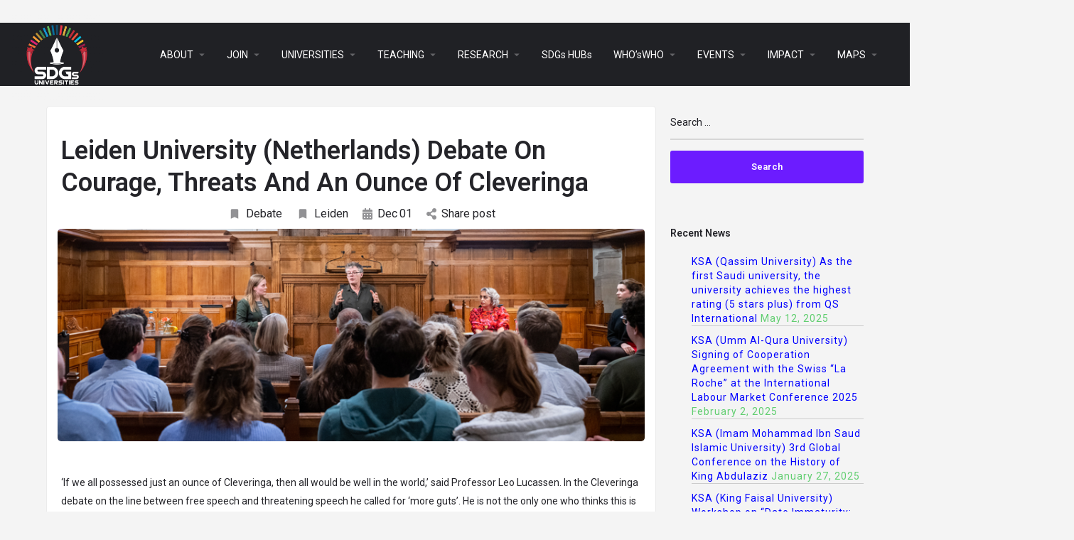

--- FILE ---
content_type: text/html; charset=UTF-8
request_url: https://sdgsuniversities.org/leiden-university-netherlands-debate-on-courage-threats-and-an-ounce-of-cleveringa/
body_size: 29328
content:
<!DOCTYPE html>
<html lang="en-US">
<head>
	<meta charset="UTF-8" />
	<meta name="viewport" content="width=device-width, initial-scale=1.0, maximum-scale=1.0, user-scalable=no" />
	<link rel="pingback" href="https://sdgsuniversities.org/xmlrpc.php">

	<title>Leiden University (Netherlands) Debate On Courage, Threats And An Ounce Of Cleveringa &#8211; SDGS UNIVERSITIES</title>
<link rel="preload" as="font" href="https://sdgsuniversities.org/wp-content/themes/my-listing/assets/fonts/GlacialIndifference/Regular.otf" crossorigin><link rel="preload" as="font" href="https://sdgsuniversities.org/wp-content/themes/my-listing/assets/fonts/GlacialIndifference/Bold.otf" crossorigin><link rel="preload" as="font" href="https://sdgsuniversities.org/wp-content/themes/my-listing/assets/fonts/GlacialIndifference/Italic.otf" crossorigin><meta name='robots' content='max-image-preview:large' />

            <script data-no-defer="1" data-ezscrex="false" data-cfasync="false" data-pagespeed-no-defer data-cookieconsent="ignore">
                var ctPublicFunctions = {"_ajax_nonce":"21ca5ef1a5","_rest_nonce":"141828e9d8","_ajax_url":"\/wp-admin\/admin-ajax.php","_rest_url":"https:\/\/sdgsuniversities.org\/wp-json\/","data__cookies_type":"none","data__ajax_type":"rest","data__bot_detector_enabled":"1","data__frontend_data_log_enabled":1,"cookiePrefix":"","wprocket_detected":true,"host_url":"sdgsuniversities.org","text__ee_click_to_select":"Click to select the whole data","text__ee_original_email":"The complete one is","text__ee_got_it":"Got it","text__ee_blocked":"Blocked","text__ee_cannot_connect":"Cannot connect","text__ee_cannot_decode":"Can not decode email. Unknown reason","text__ee_email_decoder":"CleanTalk email decoder","text__ee_wait_for_decoding":"The magic is on the way!","text__ee_decoding_process":"Please wait a few seconds while we decode the contact data."}
            </script>
        
            <script data-no-defer="1" data-ezscrex="false" data-cfasync="false" data-pagespeed-no-defer data-cookieconsent="ignore">
                var ctPublic = {"_ajax_nonce":"21ca5ef1a5","settings__forms__check_internal":"0","settings__forms__check_external":"0","settings__forms__force_protection":"0","settings__forms__search_test":"1","settings__data__bot_detector_enabled":"1","settings__sfw__anti_crawler":0,"blog_home":"https:\/\/sdgsuniversities.org\/","pixel__setting":"3","pixel__enabled":true,"pixel__url":null,"data__email_check_before_post":"1","data__email_check_exist_post":"1","data__cookies_type":"none","data__key_is_ok":true,"data__visible_fields_required":true,"wl_brandname":"Anti-Spam by CleanTalk","wl_brandname_short":"CleanTalk","ct_checkjs_key":"81ef3983b690e434a98748336eab2de61f60c5ed5ee2526d59efc9e11f5b3fab","emailEncoderPassKey":"bb88efced376060cbffb3e4fb749c242","bot_detector_forms_excluded":"W10=","advancedCacheExists":true,"varnishCacheExists":false,"wc_ajax_add_to_cart":true,"theRealPerson":{"phrases":{"trpHeading":"The Real Person Badge!","trpContent1":"The commenter acts as a real person and verified as not a bot.","trpContent2":" Anti-Spam by CleanTalk","trpContentLearnMore":"Learn more"},"trpContentLink":"https:\/\/cleantalk.org\/help\/the-real-person?utm_id=&amp;utm_term=&amp;utm_source=admin_side&amp;utm_medium=trp_badge&amp;utm_content=trp_badge_link_click&amp;utm_campaign=apbct_links","imgPersonUrl":"https:\/\/sdgsuniversities.org\/wp-content\/plugins\/cleantalk-spam-protect\/css\/images\/real_user.svg","imgShieldUrl":"https:\/\/sdgsuniversities.org\/wp-content\/plugins\/cleantalk-spam-protect\/css\/images\/shield.svg"}}
            </script>
        <link rel='dns-prefetch' href='//fd.cleantalk.org' />
<link rel='dns-prefetch' href='//api.tiles.mapbox.com' />
<link rel='dns-prefetch' href='//fonts.googleapis.com' />
<link rel="alternate" type="application/rss+xml" title="SDGS UNIVERSITIES &raquo; Feed" href="https://sdgsuniversities.org/feed/" />
<link rel="alternate" type="application/rss+xml" title="SDGS UNIVERSITIES &raquo; Comments Feed" href="https://sdgsuniversities.org/comments/feed/" />
<link rel="alternate" title="oEmbed (JSON)" type="application/json+oembed" href="https://sdgsuniversities.org/wp-json/oembed/1.0/embed?url=https%3A%2F%2Fsdgsuniversities.org%2Fleiden-university-netherlands-debate-on-courage-threats-and-an-ounce-of-cleveringa%2F" />
<link rel="alternate" title="oEmbed (XML)" type="text/xml+oembed" href="https://sdgsuniversities.org/wp-json/oembed/1.0/embed?url=https%3A%2F%2Fsdgsuniversities.org%2Fleiden-university-netherlands-debate-on-courage-threats-and-an-ounce-of-cleveringa%2F&#038;format=xml" />
<style id='wp-img-auto-sizes-contain-inline-css' type='text/css'>
img:is([sizes=auto i],[sizes^="auto," i]){contain-intrinsic-size:3000px 1500px}
/*# sourceURL=wp-img-auto-sizes-contain-inline-css */
</style>
<link rel='stylesheet' id='elementor-frontend-css' href='https://sdgsuniversities.org/wp-content/plugins/elementor/assets/css/frontend.min.css?ver=3.33.0' type='text/css' media='all' />
<link rel='stylesheet' id='elementor-post-87422-css' href='https://sdgsuniversities.org/wp-content/uploads/elementor/css/post-87422.css?ver=1763145426' type='text/css' media='all' />
<link data-minify="1" rel='stylesheet' id='hfe-widgets-style-css' href='https://sdgsuniversities.org/wp-content/cache/min/1/wp-content/plugins/header-footer-elementor/inc/widgets-css/frontend.css?ver=1763145425' type='text/css' media='all' />
<link data-minify="1" rel='stylesheet' id='hfe-woo-product-grid-css' href='https://sdgsuniversities.org/wp-content/cache/min/1/wp-content/plugins/header-footer-elementor/inc/widgets-css/woo-products.css?ver=1763145425' type='text/css' media='all' />
<link rel='preload stylesheet' as='style' onload="this.onload=null;this.rel='stylesheet'" id='wp-block-library-css' href='https://sdgsuniversities.org/wp-includes/css/dist/block-library/style.min.css?ver=6.9' type='text/css' media='all' />
<link data-minify="1" rel='stylesheet' id='wc-blocks-style-css' href='https://sdgsuniversities.org/wp-content/cache/min/1/wp-content/plugins/woocommerce/assets/client/blocks/wc-blocks.css?ver=1763145426' type='text/css' media='all' />
<style id='global-styles-inline-css' type='text/css'>
:root{--wp--preset--aspect-ratio--square: 1;--wp--preset--aspect-ratio--4-3: 4/3;--wp--preset--aspect-ratio--3-4: 3/4;--wp--preset--aspect-ratio--3-2: 3/2;--wp--preset--aspect-ratio--2-3: 2/3;--wp--preset--aspect-ratio--16-9: 16/9;--wp--preset--aspect-ratio--9-16: 9/16;--wp--preset--color--black: #000000;--wp--preset--color--cyan-bluish-gray: #abb8c3;--wp--preset--color--white: #ffffff;--wp--preset--color--pale-pink: #f78da7;--wp--preset--color--vivid-red: #cf2e2e;--wp--preset--color--luminous-vivid-orange: #ff6900;--wp--preset--color--luminous-vivid-amber: #fcb900;--wp--preset--color--light-green-cyan: #7bdcb5;--wp--preset--color--vivid-green-cyan: #00d084;--wp--preset--color--pale-cyan-blue: #8ed1fc;--wp--preset--color--vivid-cyan-blue: #0693e3;--wp--preset--color--vivid-purple: #9b51e0;--wp--preset--gradient--vivid-cyan-blue-to-vivid-purple: linear-gradient(135deg,rgb(6,147,227) 0%,rgb(155,81,224) 100%);--wp--preset--gradient--light-green-cyan-to-vivid-green-cyan: linear-gradient(135deg,rgb(122,220,180) 0%,rgb(0,208,130) 100%);--wp--preset--gradient--luminous-vivid-amber-to-luminous-vivid-orange: linear-gradient(135deg,rgb(252,185,0) 0%,rgb(255,105,0) 100%);--wp--preset--gradient--luminous-vivid-orange-to-vivid-red: linear-gradient(135deg,rgb(255,105,0) 0%,rgb(207,46,46) 100%);--wp--preset--gradient--very-light-gray-to-cyan-bluish-gray: linear-gradient(135deg,rgb(238,238,238) 0%,rgb(169,184,195) 100%);--wp--preset--gradient--cool-to-warm-spectrum: linear-gradient(135deg,rgb(74,234,220) 0%,rgb(151,120,209) 20%,rgb(207,42,186) 40%,rgb(238,44,130) 60%,rgb(251,105,98) 80%,rgb(254,248,76) 100%);--wp--preset--gradient--blush-light-purple: linear-gradient(135deg,rgb(255,206,236) 0%,rgb(152,150,240) 100%);--wp--preset--gradient--blush-bordeaux: linear-gradient(135deg,rgb(254,205,165) 0%,rgb(254,45,45) 50%,rgb(107,0,62) 100%);--wp--preset--gradient--luminous-dusk: linear-gradient(135deg,rgb(255,203,112) 0%,rgb(199,81,192) 50%,rgb(65,88,208) 100%);--wp--preset--gradient--pale-ocean: linear-gradient(135deg,rgb(255,245,203) 0%,rgb(182,227,212) 50%,rgb(51,167,181) 100%);--wp--preset--gradient--electric-grass: linear-gradient(135deg,rgb(202,248,128) 0%,rgb(113,206,126) 100%);--wp--preset--gradient--midnight: linear-gradient(135deg,rgb(2,3,129) 0%,rgb(40,116,252) 100%);--wp--preset--font-size--small: 13px;--wp--preset--font-size--medium: 20px;--wp--preset--font-size--large: 36px;--wp--preset--font-size--x-large: 42px;--wp--preset--spacing--20: 0.44rem;--wp--preset--spacing--30: 0.67rem;--wp--preset--spacing--40: 1rem;--wp--preset--spacing--50: 1.5rem;--wp--preset--spacing--60: 2.25rem;--wp--preset--spacing--70: 3.38rem;--wp--preset--spacing--80: 5.06rem;--wp--preset--shadow--natural: 6px 6px 9px rgba(0, 0, 0, 0.2);--wp--preset--shadow--deep: 12px 12px 50px rgba(0, 0, 0, 0.4);--wp--preset--shadow--sharp: 6px 6px 0px rgba(0, 0, 0, 0.2);--wp--preset--shadow--outlined: 6px 6px 0px -3px rgb(255, 255, 255), 6px 6px rgb(0, 0, 0);--wp--preset--shadow--crisp: 6px 6px 0px rgb(0, 0, 0);}:where(.is-layout-flex){gap: 0.5em;}:where(.is-layout-grid){gap: 0.5em;}body .is-layout-flex{display: flex;}.is-layout-flex{flex-wrap: wrap;align-items: center;}.is-layout-flex > :is(*, div){margin: 0;}body .is-layout-grid{display: grid;}.is-layout-grid > :is(*, div){margin: 0;}:where(.wp-block-columns.is-layout-flex){gap: 2em;}:where(.wp-block-columns.is-layout-grid){gap: 2em;}:where(.wp-block-post-template.is-layout-flex){gap: 1.25em;}:where(.wp-block-post-template.is-layout-grid){gap: 1.25em;}.has-black-color{color: var(--wp--preset--color--black) !important;}.has-cyan-bluish-gray-color{color: var(--wp--preset--color--cyan-bluish-gray) !important;}.has-white-color{color: var(--wp--preset--color--white) !important;}.has-pale-pink-color{color: var(--wp--preset--color--pale-pink) !important;}.has-vivid-red-color{color: var(--wp--preset--color--vivid-red) !important;}.has-luminous-vivid-orange-color{color: var(--wp--preset--color--luminous-vivid-orange) !important;}.has-luminous-vivid-amber-color{color: var(--wp--preset--color--luminous-vivid-amber) !important;}.has-light-green-cyan-color{color: var(--wp--preset--color--light-green-cyan) !important;}.has-vivid-green-cyan-color{color: var(--wp--preset--color--vivid-green-cyan) !important;}.has-pale-cyan-blue-color{color: var(--wp--preset--color--pale-cyan-blue) !important;}.has-vivid-cyan-blue-color{color: var(--wp--preset--color--vivid-cyan-blue) !important;}.has-vivid-purple-color{color: var(--wp--preset--color--vivid-purple) !important;}.has-black-background-color{background-color: var(--wp--preset--color--black) !important;}.has-cyan-bluish-gray-background-color{background-color: var(--wp--preset--color--cyan-bluish-gray) !important;}.has-white-background-color{background-color: var(--wp--preset--color--white) !important;}.has-pale-pink-background-color{background-color: var(--wp--preset--color--pale-pink) !important;}.has-vivid-red-background-color{background-color: var(--wp--preset--color--vivid-red) !important;}.has-luminous-vivid-orange-background-color{background-color: var(--wp--preset--color--luminous-vivid-orange) !important;}.has-luminous-vivid-amber-background-color{background-color: var(--wp--preset--color--luminous-vivid-amber) !important;}.has-light-green-cyan-background-color{background-color: var(--wp--preset--color--light-green-cyan) !important;}.has-vivid-green-cyan-background-color{background-color: var(--wp--preset--color--vivid-green-cyan) !important;}.has-pale-cyan-blue-background-color{background-color: var(--wp--preset--color--pale-cyan-blue) !important;}.has-vivid-cyan-blue-background-color{background-color: var(--wp--preset--color--vivid-cyan-blue) !important;}.has-vivid-purple-background-color{background-color: var(--wp--preset--color--vivid-purple) !important;}.has-black-border-color{border-color: var(--wp--preset--color--black) !important;}.has-cyan-bluish-gray-border-color{border-color: var(--wp--preset--color--cyan-bluish-gray) !important;}.has-white-border-color{border-color: var(--wp--preset--color--white) !important;}.has-pale-pink-border-color{border-color: var(--wp--preset--color--pale-pink) !important;}.has-vivid-red-border-color{border-color: var(--wp--preset--color--vivid-red) !important;}.has-luminous-vivid-orange-border-color{border-color: var(--wp--preset--color--luminous-vivid-orange) !important;}.has-luminous-vivid-amber-border-color{border-color: var(--wp--preset--color--luminous-vivid-amber) !important;}.has-light-green-cyan-border-color{border-color: var(--wp--preset--color--light-green-cyan) !important;}.has-vivid-green-cyan-border-color{border-color: var(--wp--preset--color--vivid-green-cyan) !important;}.has-pale-cyan-blue-border-color{border-color: var(--wp--preset--color--pale-cyan-blue) !important;}.has-vivid-cyan-blue-border-color{border-color: var(--wp--preset--color--vivid-cyan-blue) !important;}.has-vivid-purple-border-color{border-color: var(--wp--preset--color--vivid-purple) !important;}.has-vivid-cyan-blue-to-vivid-purple-gradient-background{background: var(--wp--preset--gradient--vivid-cyan-blue-to-vivid-purple) !important;}.has-light-green-cyan-to-vivid-green-cyan-gradient-background{background: var(--wp--preset--gradient--light-green-cyan-to-vivid-green-cyan) !important;}.has-luminous-vivid-amber-to-luminous-vivid-orange-gradient-background{background: var(--wp--preset--gradient--luminous-vivid-amber-to-luminous-vivid-orange) !important;}.has-luminous-vivid-orange-to-vivid-red-gradient-background{background: var(--wp--preset--gradient--luminous-vivid-orange-to-vivid-red) !important;}.has-very-light-gray-to-cyan-bluish-gray-gradient-background{background: var(--wp--preset--gradient--very-light-gray-to-cyan-bluish-gray) !important;}.has-cool-to-warm-spectrum-gradient-background{background: var(--wp--preset--gradient--cool-to-warm-spectrum) !important;}.has-blush-light-purple-gradient-background{background: var(--wp--preset--gradient--blush-light-purple) !important;}.has-blush-bordeaux-gradient-background{background: var(--wp--preset--gradient--blush-bordeaux) !important;}.has-luminous-dusk-gradient-background{background: var(--wp--preset--gradient--luminous-dusk) !important;}.has-pale-ocean-gradient-background{background: var(--wp--preset--gradient--pale-ocean) !important;}.has-electric-grass-gradient-background{background: var(--wp--preset--gradient--electric-grass) !important;}.has-midnight-gradient-background{background: var(--wp--preset--gradient--midnight) !important;}.has-small-font-size{font-size: var(--wp--preset--font-size--small) !important;}.has-medium-font-size{font-size: var(--wp--preset--font-size--medium) !important;}.has-large-font-size{font-size: var(--wp--preset--font-size--large) !important;}.has-x-large-font-size{font-size: var(--wp--preset--font-size--x-large) !important;}
/*# sourceURL=global-styles-inline-css */
</style>

<style id='classic-theme-styles-inline-css' type='text/css'>
/*! This file is auto-generated */
.wp-block-button__link{color:#fff;background-color:#32373c;border-radius:9999px;box-shadow:none;text-decoration:none;padding:calc(.667em + 2px) calc(1.333em + 2px);font-size:1.125em}.wp-block-file__button{background:#32373c;color:#fff;text-decoration:none}
/*# sourceURL=/wp-includes/css/classic-themes.min.css */
</style>
<link rel='stylesheet' id='cleantalk-public-css-css' href='https://sdgsuniversities.org/wp-content/plugins/cleantalk-spam-protect/css/cleantalk-public.min.css?ver=6.68_1763063355' type='text/css' media='all' />
<link rel='stylesheet' id='cleantalk-email-decoder-css-css' href='https://sdgsuniversities.org/wp-content/plugins/cleantalk-spam-protect/css/cleantalk-email-decoder.min.css?ver=6.68_1763063355' type='text/css' media='all' />
<link rel='stylesheet' id='cleantalk-trp-css-css' href='https://sdgsuniversities.org/wp-content/plugins/cleantalk-spam-protect/css/cleantalk-trp.min.css?ver=6.68_1763063355' type='text/css' media='all' />
<link data-minify="1" rel='stylesheet' id='contact-form-7-css' href='https://sdgsuniversities.org/wp-content/cache/min/1/wp-content/plugins/contact-form-7/includes/css/styles.css?ver=1763145425' type='text/css' media='all' />
<link data-minify="1" rel='stylesheet' id='t4bnt-style-css' href='https://sdgsuniversities.org/wp-content/cache/min/1/wp-content/plugins/t4b-news-ticker/assets/css/t4bnt-styles.css?ver=1763145425' type='text/css' media='all' />
<link data-minify="1" rel='stylesheet' id='woocommerce-layout-css' href='https://sdgsuniversities.org/wp-content/cache/min/1/wp-content/plugins/woocommerce/assets/css/woocommerce-layout.css?ver=1763145425' type='text/css' media='all' />
<link data-minify="1" rel='stylesheet' id='woocommerce-smallscreen-css' href='https://sdgsuniversities.org/wp-content/cache/min/1/wp-content/plugins/woocommerce/assets/css/woocommerce-smallscreen.css?ver=1763145425' type='text/css' media='only screen and (max-width: 768px)' />
<link data-minify="1" rel='stylesheet' id='woocommerce-general-css' href='https://sdgsuniversities.org/wp-content/cache/min/1/wp-content/plugins/woocommerce/assets/css/woocommerce.css?ver=1763145425' type='text/css' media='all' />
<style id='woocommerce-inline-inline-css' type='text/css'>
.woocommerce form .form-row .required { visibility: visible; }
/*# sourceURL=woocommerce-inline-inline-css */
</style>
<link rel='stylesheet' id='wp-show-posts-css' href='https://sdgsuniversities.org/wp-content/plugins/wp-show-posts/css/wp-show-posts-min.css?ver=1.1.6' type='text/css' media='all' />
<link data-minify="1" rel='stylesheet' id='hfe-style-css' href='https://sdgsuniversities.org/wp-content/cache/min/1/wp-content/plugins/header-footer-elementor/assets/css/header-footer-elementor.css?ver=1763145425' type='text/css' media='all' />
<link data-minify="1" rel='stylesheet' id='elementor-icons-css' href='https://sdgsuniversities.org/wp-content/cache/min/1/wp-content/plugins/elementor/assets/lib/eicons/css/elementor-icons.min.css?ver=1763145425' type='text/css' media='all' />
<link rel='stylesheet' id='elementor-post-205-css' href='https://sdgsuniversities.org/wp-content/uploads/elementor/css/post-205.css?ver=1763145426' type='text/css' media='all' />
<link data-minify="1" rel='stylesheet' id='font-awesome-5-all-css' href='https://sdgsuniversities.org/wp-content/cache/min/1/wp-content/plugins/elementor/assets/lib/font-awesome/css/all.min.css?ver=1763145426' type='text/css' media='all' />
<link rel='stylesheet' id='font-awesome-4-shim-css' href='https://sdgsuniversities.org/wp-content/plugins/elementor/assets/lib/font-awesome/css/v4-shims.min.css?ver=3.33.0' type='text/css' media='all' />
<link rel='stylesheet' id='elementor-post-122447-css' href='https://sdgsuniversities.org/wp-content/uploads/elementor/css/post-122447.css?ver=1763145427' type='text/css' media='all' />
<link rel='stylesheet' id='hide-admin-bar-based-on-user-roles-css' href='https://sdgsuniversities.org/wp-content/plugins/hide-admin-bar-based-on-user-roles/public/css/hide-admin-bar-based-on-user-roles-public.css?ver=6.0.5' type='text/css' media='all' />
<link data-minify="1" rel='stylesheet' id='brands-styles-css' href='https://sdgsuniversities.org/wp-content/cache/min/1/wp-content/plugins/woocommerce/assets/css/brands.css?ver=1763145426' type='text/css' media='all' />
<link data-minify="1" rel='stylesheet' id='hfe-elementor-icons-css' href='https://sdgsuniversities.org/wp-content/cache/min/1/wp-content/plugins/elementor/assets/lib/eicons/css/elementor-icons.min.css?ver=1763145425' type='text/css' media='all' />
<link rel='stylesheet' id='hfe-icons-list-css' href='https://sdgsuniversities.org/wp-content/plugins/elementor/assets/css/widget-icon-list.min.css?ver=3.24.3' type='text/css' media='all' />
<link rel='stylesheet' id='hfe-social-icons-css' href='https://sdgsuniversities.org/wp-content/plugins/elementor/assets/css/widget-social-icons.min.css?ver=3.24.0' type='text/css' media='all' />
<link data-minify="1" rel='stylesheet' id='hfe-social-share-icons-brands-css' href='https://sdgsuniversities.org/wp-content/cache/min/1/wp-content/plugins/elementor/assets/lib/font-awesome/css/brands.css?ver=1763145426' type='text/css' media='all' />
<link data-minify="1" rel='stylesheet' id='hfe-social-share-icons-fontawesome-css' href='https://sdgsuniversities.org/wp-content/cache/min/1/wp-content/plugins/elementor/assets/lib/font-awesome/css/fontawesome.css?ver=1763145426' type='text/css' media='all' />
<link data-minify="1" rel='stylesheet' id='hfe-nav-menu-icons-css' href='https://sdgsuniversities.org/wp-content/cache/min/1/wp-content/plugins/elementor/assets/lib/font-awesome/css/solid.css?ver=1763145426' type='text/css' media='all' />
<link rel='stylesheet' id='hfe-widget-blockquote-css' href='https://sdgsuniversities.org/wp-content/plugins/elementor-pro/assets/css/widget-blockquote.min.css?ver=3.25.0' type='text/css' media='all' />
<link rel='stylesheet' id='hfe-mega-menu-css' href='https://sdgsuniversities.org/wp-content/plugins/elementor-pro/assets/css/widget-mega-menu.min.css?ver=3.26.2' type='text/css' media='all' />
<link rel='stylesheet' id='hfe-nav-menu-widget-css' href='https://sdgsuniversities.org/wp-content/plugins/elementor-pro/assets/css/widget-nav-menu.min.css?ver=3.26.0' type='text/css' media='all' />
<link data-minify="1" rel='preload stylesheet' as='style' onload="this.onload=null;this.rel='stylesheet'" id='mapbox-gl-css' href='https://sdgsuniversities.org/wp-content/cache/min/1/mapbox-gl-js/v1.9.0/mapbox-gl.css?ver=1763145426' type='text/css' media='all' />
<link data-minify="1" rel='stylesheet' id='mylisting-mapbox-css' href='https://sdgsuniversities.org/wp-content/cache/min/1/wp-content/themes/my-listing/assets/dist/maps/mapbox/mapbox.css?ver=1763145426' type='text/css' media='all' />
<link data-minify="1" rel='stylesheet' id='mylisting-icons-css' href='https://sdgsuniversities.org/wp-content/cache/min/1/wp-content/themes/my-listing/assets/dist/icons.css?ver=1763145426' type='text/css' media='all' />
<link rel='stylesheet' id='mylisting-material-icons-css' href='https://fonts.googleapis.com/icon?family=Material+Icons&#038;display=swap&#038;ver=6.9' type='text/css' media='all' />
<link data-minify="1" rel='stylesheet' id='select2-css' href='https://sdgsuniversities.org/wp-content/cache/min/1/wp-content/plugins/woocommerce/assets/css/select2.css?ver=1763145426' type='text/css' media='all' />
<link data-minify="1" rel='stylesheet' id='mylisting-vendor-css' href='https://sdgsuniversities.org/wp-content/cache/min/1/wp-content/themes/my-listing/assets/dist/vendor.css?ver=1763145426' type='text/css' media='all' />
<link data-minify="1" rel='stylesheet' id='mylisting-frontend-css' href='https://sdgsuniversities.org/wp-content/cache/min/1/wp-content/themes/my-listing/assets/dist/frontend.css?ver=1763145426' type='text/css' media='all' />
<link data-minify="1" rel='stylesheet' id='theme-styles-default-css' href='https://sdgsuniversities.org/wp-content/cache/min/1/wp-content/themes/my-listing/style.css?ver=1763145426' type='text/css' media='all' />
<style id='theme-styles-default-inline-css' type='text/css'>
:root{}
/*# sourceURL=theme-styles-default-inline-css */
</style>
<link data-minify="1" rel='stylesheet' id='mylisting-default-fonts-css' href='https://sdgsuniversities.org/wp-content/cache/min/1/wp-content/themes/my-listing/assets/dist/default-fonts.css?ver=1763145426' type='text/css' media='all' />
<link data-minify="1" rel='stylesheet' id='ekit-widget-styles-css' href='https://sdgsuniversities.org/wp-content/cache/min/1/wp-content/plugins/elementskit-lite/widgets/init/assets/css/widget-styles.css?ver=1763145426' type='text/css' media='all' />
<link data-minify="1" rel='stylesheet' id='ekit-responsive-css' href='https://sdgsuniversities.org/wp-content/cache/min/1/wp-content/plugins/elementskit-lite/widgets/init/assets/css/responsive.css?ver=1763145426' type='text/css' media='all' />
<link data-minify="1" rel='stylesheet' id='mylisting-dynamic-styles-css' href='https://sdgsuniversities.org/wp-content/cache/min/1/wp-content/uploads/mylisting-dynamic-styles.css?ver=1763145426' type='text/css' media='all' />
<style id='rocket-lazyload-inline-css' type='text/css'>
.rll-youtube-player{position:relative;padding-bottom:56.23%;height:0;overflow:hidden;max-width:100%;}.rll-youtube-player:focus-within{outline: 2px solid currentColor;outline-offset: 5px;}.rll-youtube-player iframe{position:absolute;top:0;left:0;width:100%;height:100%;z-index:100;background:0 0}.rll-youtube-player img{bottom:0;display:block;left:0;margin:auto;max-width:100%;width:100%;position:absolute;right:0;top:0;border:none;height:auto;-webkit-transition:.4s all;-moz-transition:.4s all;transition:.4s all}.rll-youtube-player img:hover{-webkit-filter:brightness(75%)}.rll-youtube-player .play{height:100%;width:100%;left:0;top:0;position:absolute;background:url(https://sdgsuniversities.org/wp-content/plugins/wp-rocket/assets/img/youtube.png) no-repeat center;background-color: transparent !important;cursor:pointer;border:none;}
/*# sourceURL=rocket-lazyload-inline-css */
</style>
<link rel='stylesheet' id='elementor-gf-roboto-css' href='https://fonts.googleapis.com/css?family=Roboto:100,100italic,200,200italic,300,300italic,400,400italic,500,500italic,600,600italic,700,700italic,800,800italic,900,900italic&#038;display=auto' type='text/css' media='all' />
<link rel='stylesheet' id='elementor-gf-robotoslab-css' href='https://fonts.googleapis.com/css?family=Roboto+Slab:100,100italic,200,200italic,300,300italic,400,400italic,500,500italic,600,600italic,700,700italic,800,800italic,900,900italic&#038;display=auto' type='text/css' media='all' />
<link rel='stylesheet' id='elementor-gf-pontanosans-css' href='https://fonts.googleapis.com/css?family=Pontano+Sans:100,100italic,200,200italic,300,300italic,400,400italic,500,500italic,600,600italic,700,700italic,800,800italic,900,900italic&#038;display=auto' type='text/css' media='all' />
<link rel='stylesheet' id='elementor-gf-montserrat-css' href='https://fonts.googleapis.com/css?family=Montserrat:100,100italic,200,200italic,300,300italic,400,400italic,500,500italic,600,600italic,700,700italic,800,800italic,900,900italic&#038;display=auto' type='text/css' media='all' />
<link rel='stylesheet' id='elementor-icons-shared-0-css' href='https://sdgsuniversities.org/wp-content/plugins/elementor/assets/lib/font-awesome/css/fontawesome.min.css?ver=5.15.3' type='text/css' media='all' />
<link data-minify="1" rel='stylesheet' id='elementor-icons-fa-solid-css' href='https://sdgsuniversities.org/wp-content/cache/min/1/wp-content/plugins/elementor/assets/lib/font-awesome/css/solid.min.css?ver=1763145426' type='text/css' media='all' />
<link data-minify="1" rel='stylesheet' id='elementor-icons-ekiticons-css' href='https://sdgsuniversities.org/wp-content/cache/min/1/wp-content/plugins/elementskit-lite/modules/elementskit-icon-pack/assets/css/ekiticons.css?ver=1763145426' type='text/css' media='all' />
<link data-minify="1" rel='stylesheet' id='elementor-icons-fa-brands-css' href='https://sdgsuniversities.org/wp-content/cache/min/1/wp-content/plugins/elementor/assets/lib/font-awesome/css/brands.min.css?ver=1763145426' type='text/css' media='all' />
<script type="text/javascript" src="https://sdgsuniversities.org/wp-includes/js/jquery/jquery.min.js?ver=3.7.1" id="jquery-core-js"></script>
<script type="text/javascript" src="https://sdgsuniversities.org/wp-includes/js/jquery/jquery-migrate.min.js?ver=3.4.1" id="jquery-migrate-js"></script>
<script type="text/javascript" id="jquery-js-after">
/* <![CDATA[ */
!function($){"use strict";$(document).ready(function(){$(this).scrollTop()>100&&$(".hfe-scroll-to-top-wrap").removeClass("hfe-scroll-to-top-hide"),$(window).scroll(function(){$(this).scrollTop()<100?$(".hfe-scroll-to-top-wrap").fadeOut(300):$(".hfe-scroll-to-top-wrap").fadeIn(300)}),$(".hfe-scroll-to-top-wrap").on("click",function(){$("html, body").animate({scrollTop:0},300);return!1})})}(jQuery);
!function($){'use strict';$(document).ready(function(){var bar=$('.hfe-reading-progress-bar');if(!bar.length)return;$(window).on('scroll',function(){var s=$(window).scrollTop(),d=$(document).height()-$(window).height(),p=d? s/d*100:0;bar.css('width',p+'%')});});}(jQuery);
//# sourceURL=jquery-js-after
/* ]]> */
</script>
<script type="text/javascript" src="https://sdgsuniversities.org/wp-content/plugins/cleantalk-spam-protect/js/apbct-public-bundle.min.js?ver=6.68_1763063355" id="apbct-public-bundle.min-js-js"></script>
<script type="text/javascript" src="https://fd.cleantalk.org/ct-bot-detector-wrapper.js?ver=6.68" id="ct_bot_detector-js" defer="defer" data-wp-strategy="defer"></script>
<script type="text/javascript" src="https://sdgsuniversities.org/wp-content/plugins/woocommerce/assets/js/jquery-blockui/jquery.blockUI.min.js?ver=2.7.0-wc.10.3.5" id="wc-jquery-blockui-js" defer="defer" data-wp-strategy="defer"></script>
<script type="text/javascript" id="wc-add-to-cart-js-extra">
/* <![CDATA[ */
var wc_add_to_cart_params = {"ajax_url":"/wp-admin/admin-ajax.php","wc_ajax_url":"/?wc-ajax=%%endpoint%%","i18n_view_cart":"View cart","cart_url":"https://sdgsuniversities.org/cart-2/","is_cart":"","cart_redirect_after_add":"no"};
//# sourceURL=wc-add-to-cart-js-extra
/* ]]> */
</script>
<script type="text/javascript" src="https://sdgsuniversities.org/wp-content/plugins/woocommerce/assets/js/frontend/add-to-cart.min.js?ver=10.3.5" id="wc-add-to-cart-js" defer="defer" data-wp-strategy="defer"></script>
<script type="text/javascript" src="https://sdgsuniversities.org/wp-content/plugins/woocommerce/assets/js/js-cookie/js.cookie.min.js?ver=2.1.4-wc.10.3.5" id="wc-js-cookie-js" defer="defer" data-wp-strategy="defer"></script>
<script type="text/javascript" id="woocommerce-js-extra">
/* <![CDATA[ */
var woocommerce_params = {"ajax_url":"/wp-admin/admin-ajax.php","wc_ajax_url":"/?wc-ajax=%%endpoint%%","i18n_password_show":"Show password","i18n_password_hide":"Hide password"};
//# sourceURL=woocommerce-js-extra
/* ]]> */
</script>
<script type="text/javascript" src="https://sdgsuniversities.org/wp-content/plugins/woocommerce/assets/js/frontend/woocommerce.min.js?ver=10.3.5" id="woocommerce-js" defer="defer" data-wp-strategy="defer"></script>
<script type="text/javascript" src="https://sdgsuniversities.org/wp-content/plugins/elementor/assets/lib/font-awesome/js/v4-shims.min.js?ver=3.33.0" id="font-awesome-4-shim-js"></script>
<script type="text/javascript" src="https://sdgsuniversities.org/wp-content/plugins/hide-admin-bar-based-on-user-roles/public/js/hide-admin-bar-based-on-user-roles-public.js?ver=6.0.5" id="hide-admin-bar-based-on-user-roles-js"></script>
<link rel="https://api.w.org/" href="https://sdgsuniversities.org/wp-json/" /><link rel="alternate" title="JSON" type="application/json" href="https://sdgsuniversities.org/wp-json/wp/v2/posts/94605" /><link rel="EditURI" type="application/rsd+xml" title="RSD" href="https://sdgsuniversities.org/xmlrpc.php?rsd" />
<meta name="generator" content="WordPress 6.9" />
<meta name="generator" content="WooCommerce 10.3.5" />
<link rel="canonical" href="https://sdgsuniversities.org/leiden-university-netherlands-debate-on-courage-threats-and-an-ounce-of-cleveringa/" />
<link rel='shortlink' href='https://sdgsuniversities.org/?p=94605' />
<script type="text/javascript">var MyListing = {"Helpers":{},"Handlers":{},"MapConfig":{"ClusterSize":35,"AccessToken":"pk.eyJ1IjoicHVybmltYTA5OCIsImEiOiJja2w3cmh5N2oyN2o5Mm90N2RjYjd4d3dyIn0.DmhFxcS6vF9h2WNpN6unDQ","Language":false,"TypeRestrictions":[],"CountryRestrictions":[],"CustomSkins":{}}};</script><script type="text/javascript">var CASE27 = {"ajax_url":"https:\/\/sdgsuniversities.org\/wp-admin\/admin-ajax.php","login_url":"https:\/\/sdgsuniversities.org\/my-account-2\/","register_url":"https:\/\/sdgsuniversities.org\/my-account-2\/?register","mylisting_ajax_url":"\/?mylisting-ajax=1","env":"production","ajax_nonce":"9fb64f56c4","l10n":{"selectOption":"Select an option","errorLoading":"The results could not be loaded.","loadingMore":"Loading more results\u2026","noResults":"No results found","searching":"Searching\u2026","datepicker":{"format":"DD MMMM, YY","timeFormat":"h:mm A","dateTimeFormat":"DD MMMM, YY, h:mm A","timePicker24Hour":false,"firstDay":1,"applyLabel":"Apply","cancelLabel":"Cancel","customRangeLabel":"Custom Range","daysOfWeek":["Su","Mo","Tu","We","Th","Fr","Sa"],"monthNames":["January","February","March","April","May","June","July","August","September","October","November","December"]},"irreversible_action":"This is an irreversible action. Proceed anyway?","delete_listing_confirm":"Are you sure you want to delete this listing?","copied_to_clipboard":"Copied!","nearby_listings_location_required":"Enter a location to find nearby listings.","nearby_listings_retrieving_location":"Retrieving location...","nearby_listings_searching":"Searching for nearby listings...","geolocation_failed":"You must enable location to use this feature.","something_went_wrong":"Something went wrong.","all_in_category":"All in \"%s\"","invalid_file_type":"Invalid file type. Accepted types:","file_limit_exceeded":"You have exceeded the file upload limit (%d)."},"woocommerce":[],"js_field_html_img":"<div class=\"uploaded-file uploaded-image review-gallery-image job-manager-uploaded-file\">\t<span class=\"uploaded-file-preview\">\t\t\t\t\t<span class=\"job-manager-uploaded-file-preview\">\t\t\t\t<img src=\"\">\t\t\t<\/span>\t\t\t\t<a class=\"remove-uploaded-file review-gallery-image-remove job-manager-remove-uploaded-file\"><i class=\"mi delete\"><\/i><\/a>\t<\/span>\t<input type=\"hidden\" class=\"input-text\" name=\"\" value=\"b64:\"><\/div>","js_field_html":"<div class=\"uploaded-file  review-gallery-image job-manager-uploaded-file\">\t<span class=\"uploaded-file-preview\">\t\t\t\t\t<span class=\"job-manager-uploaded-file-name\">\t\t\t\t<i class=\"mi insert_drive_file uploaded-file-icon\"><\/i>\t\t\t\t<code><\/code>\t\t\t<\/span>\t\t\t\t<a class=\"remove-uploaded-file review-gallery-image-remove job-manager-remove-uploaded-file\"><i class=\"mi delete\"><\/i><\/a>\t<\/span>\t<input type=\"hidden\" class=\"input-text\" name=\"\" value=\"b64:\"><\/div>"};</script>	<noscript><style>.woocommerce-product-gallery{ opacity: 1 !important; }</style></noscript>
	<meta name="generator" content="Elementor 3.33.0; features: additional_custom_breakpoints; settings: css_print_method-external, google_font-enabled, font_display-auto">
			<style>
				.e-con.e-parent:nth-of-type(n+4):not(.e-lazyloaded):not(.e-no-lazyload),
				.e-con.e-parent:nth-of-type(n+4):not(.e-lazyloaded):not(.e-no-lazyload) * {
					background-image: none !important;
				}
				@media screen and (max-height: 1024px) {
					.e-con.e-parent:nth-of-type(n+3):not(.e-lazyloaded):not(.e-no-lazyload),
					.e-con.e-parent:nth-of-type(n+3):not(.e-lazyloaded):not(.e-no-lazyload) * {
						background-image: none !important;
					}
				}
				@media screen and (max-height: 640px) {
					.e-con.e-parent:nth-of-type(n+2):not(.e-lazyloaded):not(.e-no-lazyload),
					.e-con.e-parent:nth-of-type(n+2):not(.e-lazyloaded):not(.e-no-lazyload) * {
						background-image: none !important;
					}
				}
			</style>
			<link rel="icon" href="https://sdgsuniversities.org/wp-content/uploads/2023/03/cropped-sdgs-32x32.png" sizes="32x32" />
<link rel="icon" href="https://sdgsuniversities.org/wp-content/uploads/2023/03/cropped-sdgs-192x192.png" sizes="192x192" />
<link rel="apple-touch-icon" href="https://sdgsuniversities.org/wp-content/uploads/2023/03/cropped-sdgs-180x180.png" />
<meta name="msapplication-TileImage" content="https://sdgsuniversities.org/wp-content/uploads/2023/03/cropped-sdgs-270x270.png" />
		<style type="text/css" id="wp-custom-css">
			.conf ul li {
	width:100% !important;
}
.block-field-leadership-drop .related-listing-block .event-host , .block-field-feature-expert-drop .related-listing-block .event-host {
	margin-bottom: -5px;
}		</style>
		<script>window.dzsvg_settings= {dzsvg_site_url: "https://sdgsuniversities.org/",version: "11.66",ajax_url: "https://sdgsuniversities.org/wp-admin/admin-ajax.php",deeplink_str: "the-video", debug_mode:"off", merge_social_into_one:"off"}; window.dzsvg_site_url="https://sdgsuniversities.org";window.dzsvg_plugin_url="https://sdgsuniversities.org/wp-content/plugins/dzs-videogallery/";</script><style type="text/css" id="mylisting-element-queries">.featured-search[max-width~="1000px"] .form-group, .featured-search .filter-count-3 .form-group { width: calc(33.3% - 12px); margin-right: 18px; } .featured-search[max-width~="1000px"] .form-group:nth-child(3n), .featured-search .filter-count-3 .form-group:nth-child(3n) { margin-right: 0; } .featured-search[max-width~="750px"] .form-group, .featured-search .filter-count-2 .form-group { width: calc(50% - 5px); margin-right: 10px !important; } .featured-search[max-width~="750px"] .form-group:nth-child(2n), .featured-search .filter-count-2 .form-group:nth-child(2n) { margin-right: 0 !important; } .featured-search[max-width~="550px"] .form-group, .featured-search .filter-count-1 .form-group { width: 100%; margin-right: 0 !important; } </style><style type="text/css" id="mylisting-typography"></style><noscript><style id="rocket-lazyload-nojs-css">.rll-youtube-player, [data-lazy-src]{display:none !important;}</style></noscript><link rel='stylesheet' id='widget-heading-css' href='https://sdgsuniversities.org/wp-content/plugins/elementor/assets/css/widget-heading.min.css?ver=3.33.0' type='text/css' media='all' />
<link rel='stylesheet' id='widget-form-css' href='https://sdgsuniversities.org/wp-content/plugins/elementor-pro/assets/css/widget-form.min.css?ver=3.29.2' type='text/css' media='all' />
<link rel='stylesheet' id='widget-icon-list-css' href='https://sdgsuniversities.org/wp-content/plugins/elementor/assets/css/widget-icon-list.min.css?ver=3.33.0' type='text/css' media='all' />
</head>
<body class="wp-singular post-template-default single single-post postid-94605 single-format-standard wp-theme-my-listing theme-my-listing woocommerce-no-js ehf-footer ehf-template-my-listing ehf-stylesheet-my-listing my-listing elementor-default elementor-kit-205">

<div id="c27-site-wrapper">

<header class="c27-main-header header header-style-default header-dark-skin header-scroll-dark-skin hide-until-load header-scroll-hide header-menu-right">
	<div class="header-skin"></div>
	<div class="header-container">
		<div class="header-top container-fluid">
			<div class="header-left">
			<div class="mobile-menu">
				<a href="#main-menu">
					<div class="mobile-menu-lines"><i class="mi menu"></i></div>
				</a>
			</div>
			<div class="logo">
									
					<a href="https://sdgsuniversities.org/" class="static-logo">
						<img src="data:image/svg+xml,%3Csvg%20xmlns='http://www.w3.org/2000/svg'%20viewBox='0%200%200%200'%3E%3C/svg%3E" data-lazy-src="https://sdgsuniversities.org/wp-content/uploads/2021/07/LOGO_W_TEXT-1024x1024.png"><noscript><img src="https://sdgsuniversities.org/wp-content/uploads/2021/07/LOGO_W_TEXT-1024x1024.png"></noscript>
					</a>
							</div>
						</div>
			<div class="header-center">
			<div class="i-nav">
				<div class="mobile-nav-head">
					<div class="mnh-close-icon">
						<a href="#close-main-menu">
							<i class="mi menu"></i>
						</a>
					</div>

									</div>

				
					<ul id="menu-newmenu" class="main-menu main-nav"><li id="menu-item-61912" class="menu-item menu-item-type-custom menu-item-object-custom menu-item-has-children menu-item-61912"><a href="https://sdgsuniversities.org/about/">ABOUT</a>
<div class="submenu-toggle"><i class="material-icons">arrow_drop_down</i></div><ul class="sub-menu i-dropdown">
	<li id="menu-item-63887" class="menu-item menu-item-type-post_type menu-item-object-page menu-item-has-children menu-item-63887"><a href="https://sdgsuniversities.org/about/">SDGsUni</a>
	<div class="submenu-toggle"><i class="material-icons">arrow_drop_down</i></div><ul class="sub-menu i-dropdown">
		<li id="menu-item-63960" class="menu-item menu-item-type-post_type menu-item-object-page menu-item-has-children menu-item-63960"><a href="https://sdgsuniversities.org/about/background/">Background</a>
		<div class="submenu-toggle"><i class="material-icons">arrow_drop_down</i></div><ul class="sub-menu i-dropdown">
			<li id="menu-item-63890" class="menu-item menu-item-type-post_type menu-item-object-page menu-item-63890"><a href="https://sdgsuniversities.org/about/objectives/">Objectives</a></li>
			<li id="menu-item-121805" class="menu-item menu-item-type-post_type menu-item-object-page menu-item-121805"><a href="https://sdgsuniversities.org/about/launch-events/">Launch Events</a></li>
		</ul>
</li>
	</ul>
</li>
	<li id="menu-item-121861" class="menu-item menu-item-type-post_type menu-item-object-page menu-item-121861"><a href="https://sdgsuniversities.org/partnerships/">PARTNERSHIPS</a></li>
	<li id="menu-item-78320" class="menu-item menu-item-type-custom menu-item-object-custom menu-item-78320"><a href="/training/">TRAINING</a></li>
	<li id="menu-item-84692" class="menu-item menu-item-type-custom menu-item-object-custom menu-item-has-children menu-item-84692"><a href="/team/">TEAM</a>
	<div class="submenu-toggle"><i class="material-icons">arrow_drop_down</i></div><ul class="sub-menu i-dropdown">
		<li id="menu-item-114267" class="menu-item menu-item-type-custom menu-item-object-custom menu-item-has-children menu-item-114267"><a href="#">WASD</a>
		<div class="submenu-toggle"><i class="material-icons">arrow_drop_down</i></div><ul class="sub-menu i-dropdown">
			<li id="menu-item-114261" class="menu-item menu-item-type-custom menu-item-object-custom menu-item-114261"><a href="https://sdgsuniversities.org/founders/">Founders</a></li>
			<li id="menu-item-114160" class="menu-item menu-item-type-custom menu-item-object-custom menu-item-114160"><a href="https://sdgsuniversities.org/advisors/">Expert Advisors</a></li>
			<li id="menu-item-114262" class="menu-item menu-item-type-custom menu-item-object-custom menu-item-114262"><a href="https://sdgsuniversities.org/facilitators/">Facilitators</a></li>
			<li id="menu-item-114258" class="menu-item menu-item-type-custom menu-item-object-custom menu-item-114258"><a href="https://sdgsuniversities.org/sustainability-pioneers/">Sustainability Pioneers</a></li>
		</ul>
</li>
		<li id="menu-item-114194" class="menu-item menu-item-type-custom menu-item-object-custom menu-item-has-children menu-item-114194"><a href="#">Global Network</a>
		<div class="submenu-toggle"><i class="material-icons">arrow_drop_down</i></div><ul class="sub-menu i-dropdown">
			<li id="menu-item-114259" class="menu-item menu-item-type-custom menu-item-object-custom menu-item-has-children menu-item-114259"><a href="https://sdgsuniversities.org/regional-coordinators/">Regional Coordinators</a>
			<div class="submenu-toggle"><i class="material-icons">arrow_drop_down</i></div><ul class="sub-menu i-dropdown">
				<li id="menu-item-114260" class="menu-item menu-item-type-custom menu-item-object-custom menu-item-has-children menu-item-114260"><a href="https://sdgsuniversities.org/country-coordinators/">Country Coordinators</a>
				<div class="submenu-toggle"><i class="material-icons">arrow_drop_down</i></div><ul class="sub-menu i-dropdown">
					<li id="menu-item-72518" class="menu-item menu-item-type-post_type menu-item-object-page menu-item-72518"><a href="https://sdgsuniversities.org/call-for-coordinators/">Call for Coordinators</a></li>
				</ul>
</li>
			</ul>
</li>
			<li id="menu-item-114161" class="menu-item menu-item-type-custom menu-item-object-custom menu-item-114161"><a href="https://sdgsuniversities.org/volunteer/">Volunteers</a></li>
		</ul>
</li>
		<li id="menu-item-114195" class="menu-item menu-item-type-custom menu-item-object-custom menu-item-has-children menu-item-114195"><a href="#">Executive Team</a>
		<div class="submenu-toggle"><i class="material-icons">arrow_drop_down</i></div><ul class="sub-menu i-dropdown">
			<li id="menu-item-114193" class="menu-item menu-item-type-custom menu-item-object-custom menu-item-has-children menu-item-114193"><a href="#">Operation</a>
			<div class="submenu-toggle"><i class="material-icons">arrow_drop_down</i></div><ul class="sub-menu i-dropdown">
				<li id="menu-item-114207" class="menu-item menu-item-type-custom menu-item-object-custom menu-item-has-children menu-item-114207"><a href="https://sdgsuniversities.org/coordinator/">Coordinators</a>
				<div class="submenu-toggle"><i class="material-icons">arrow_drop_down</i></div><ul class="sub-menu i-dropdown">
					<li id="menu-item-114265" class="menu-item menu-item-type-custom menu-item-object-custom menu-item-114265"><a href="https://sdgsuniversities.org/researchers/">Researchers</a></li>
					<li id="menu-item-114199" class="menu-item menu-item-type-custom menu-item-object-custom menu-item-114199"><a href="https://sdgsuniversities.org/data-entry/">Data Entry</a></li>
					<li id="menu-item-114196" class="menu-item menu-item-type-custom menu-item-object-custom menu-item-114196"><a href="https://sdgsuniversities.org/marketing/">Marketing</a></li>
					<li id="menu-item-114197" class="menu-item menu-item-type-custom menu-item-object-custom menu-item-114197"><a href="https://sdgsuniversities.org/graphic/">Graphics</a></li>
					<li id="menu-item-114198" class="menu-item menu-item-type-custom menu-item-object-custom menu-item-114198"><a href="https://sdgsuniversities.org/videos/">Video Production</a></li>
				</ul>
</li>
			</ul>
</li>
			<li id="menu-item-114266" class="menu-item menu-item-type-custom menu-item-object-custom menu-item-has-children menu-item-114266"><a href="#">Publishing</a>
			<div class="submenu-toggle"><i class="material-icons">arrow_drop_down</i></div><ul class="sub-menu i-dropdown">
				<li id="menu-item-114263" class="menu-item menu-item-type-custom menu-item-object-custom menu-item-114263"><a href="https://sdgsuniversities.org/editors/">Editors</a></li>
				<li id="menu-item-114264" class="menu-item menu-item-type-custom menu-item-object-custom menu-item-114264"><a href="https://sdgsuniversities.org/reviewers/">Reviewers</a></li>
			</ul>
</li>
		</ul>
</li>
	</ul>
</li>
	<li id="menu-item-61914" class="menu-item menu-item-type-custom menu-item-object-custom menu-item-61914"><a href="/contact-us/">CONTACT US</a></li>
</ul>
</li>
<li id="menu-item-83930" class="menu-item menu-item-type-post_type menu-item-object-page menu-item-has-children menu-item-83930"><a href="https://sdgsuniversities.org/about/membership/">JOIN</a>
<div class="submenu-toggle"><i class="material-icons">arrow_drop_down</i></div><ul class="sub-menu i-dropdown">
	<li id="menu-item-83931" class="menu-item menu-item-type-post_type menu-item-object-page menu-item-has-children menu-item-83931"><a href="https://sdgsuniversities.org/about/membership/">Join SDGsUNI</a>
	<div class="submenu-toggle"><i class="material-icons">arrow_drop_down</i></div><ul class="sub-menu i-dropdown">
		<li id="menu-item-63325" class="menu-item menu-item-type-post_type menu-item-object-page menu-item-63325"><a href="https://sdgsuniversities.org/about/membership/why-join/">Why Join</a></li>
		<li id="menu-item-63961" class="menu-item menu-item-type-post_type menu-item-object-page menu-item-63961"><a href="https://sdgsuniversities.org/add-university/">Join Universities</a></li>
	</ul>
</li>
	<li id="menu-item-71912" class="menu-item menu-item-type-post_type menu-item-object-page menu-item-has-children menu-item-71912"><a href="https://sdgsuniversities.org/about/membership/">Membership</a>
	<div class="submenu-toggle"><i class="material-icons">arrow_drop_down</i></div><ul class="sub-menu i-dropdown">
		<li id="menu-item-75834" class="menu-item menu-item-type-post_type menu-item-object-page menu-item-75834"><a href="https://sdgsuniversities.org/about/membership/">Membership Categories</a></li>
	</ul>
</li>
</ul>
</li>
<li id="menu-item-84691" class="menu-item menu-item-type-custom menu-item-object-custom menu-item-has-children menu-item-84691"><a href="#">UNIVERSITIES</a>
<div class="submenu-toggle"><i class="material-icons">arrow_drop_down</i></div><ul class="sub-menu i-dropdown">
	<li id="menu-item-78380" class="menu-item menu-item-type-custom menu-item-object-custom menu-item-has-children menu-item-78380"><a href="/universities/search/">Search All</a>
	<div class="submenu-toggle"><i class="material-icons">arrow_drop_down</i></div><ul class="sub-menu i-dropdown">
		<li id="menu-item-63588" class="menu-item menu-item-type-post_type menu-item-object-page menu-item-63588"><a href="https://sdgsuniversities.org/universities/map/">Search by Map</a></li>
	</ul>
</li>
	<li id="menu-item-115032" class="menu-item menu-item-type-custom menu-item-object-custom menu-item-115032"><a href="/universities/sdgs/">Search By SDGs</a></li>
	<li id="menu-item-84689" class="menu-item menu-item-type-custom menu-item-object-custom menu-item-has-children menu-item-84689"><a href="#">Search by Region</a>
	<div class="submenu-toggle"><i class="material-icons">arrow_drop_down</i></div><ul class="sub-menu i-dropdown">
		<li id="menu-item-90232" class="menu-item menu-item-type-custom menu-item-object-custom menu-item-90232"><a href="/universities/ssa/">AFRICA</a></li>
		<li id="menu-item-122040" class="menu-item menu-item-type-custom menu-item-object-custom menu-item-has-children menu-item-122040"><a href="/universities/arab/">ARAB</a>
		<div class="submenu-toggle"><i class="material-icons">arrow_drop_down</i></div><ul class="sub-menu i-dropdown">
			<li id="menu-item-103749" class="menu-item menu-item-type-custom menu-item-object-custom menu-item-103749"><a href="/top-universities/gcc/">GULF</a></li>
		</ul>
</li>
		<li id="menu-item-90233" class="menu-item menu-item-type-custom menu-item-object-custom menu-item-90233"><a href="/universities/asia/">ASIA</a></li>
		<li id="menu-item-78089" class="menu-item menu-item-type-custom menu-item-object-custom menu-item-78089"><a href="/universities/caribbean/">CARIBBEAN</a></li>
		<li id="menu-item-90235" class="menu-item menu-item-type-custom menu-item-object-custom menu-item-90235"><a href="/universities/europe/">EUROPE</a></li>
		<li id="menu-item-83519" class="menu-item menu-item-type-taxonomy menu-item-object-top-universities menu-item-83519"><a href="https://sdgsuniversities.org/top-universities/islamic-world/">ISLAMIC WORLD</a></li>
		<li id="menu-item-78090" class="menu-item menu-item-type-custom menu-item-object-custom menu-item-78090"><a href="/universities/latin-america/">LATIN AMERICA</a></li>
		<li id="menu-item-90238" class="menu-item menu-item-type-custom menu-item-object-custom menu-item-90238"><a href="/universities/mena/">MENA</a></li>
		<li id="menu-item-90242" class="menu-item menu-item-type-custom menu-item-object-custom menu-item-90242"><a href="/universities/north-america/">NORTH AMERICA</a></li>
		<li id="menu-item-90245" class="menu-item menu-item-type-custom menu-item-object-custom menu-item-90245"><a href="/universities/oceania/">OCEANIA</a></li>
	</ul>
</li>
	<li id="menu-item-113952" class="menu-item menu-item-type-custom menu-item-object-custom menu-item-has-children menu-item-113952"><a href="#">Search By Association</a>
	<div class="submenu-toggle"><i class="material-icons">arrow_drop_down</i></div><ul class="sub-menu i-dropdown">
		<li id="menu-item-113954" class="menu-item menu-item-type-custom menu-item-object-custom menu-item-113954"><a href="/other-platform/aau/">AAU</a></li>
		<li id="menu-item-113955" class="menu-item menu-item-type-custom menu-item-object-custom menu-item-113955"><a href="/other-platform/acu/">ACU</a></li>
		<li id="menu-item-113956" class="menu-item menu-item-type-custom menu-item-object-custom menu-item-113956"><a href="/top-universities/islamic-world/">FUMI</a></li>
		<li id="menu-item-123298" class="menu-item menu-item-type-custom menu-item-object-custom menu-item-123298"><a href="/top-universities/ruforum/">RUFORUM</a></li>
		<li id="menu-item-113953" class="menu-item menu-item-type-custom menu-item-object-custom menu-item-113953"><a href="/other-platform/wuacd/">WUACD</a></li>
		<li id="menu-item-113957" class="menu-item menu-item-type-custom menu-item-object-custom menu-item-113957"><a href="/top-universities/women/">WOMEN</a></li>
	</ul>
</li>
	<li id="menu-item-84690" class="menu-item menu-item-type-custom menu-item-object-custom menu-item-84690"><a href="/universities/subjects/">Search By Subject</a></li>
</ul>
</li>
<li id="menu-item-91571" class="menu-item menu-item-type-custom menu-item-object-custom menu-item-has-children menu-item-91571"><a href="/allcourses/">TEACHING</a>
<div class="submenu-toggle"><i class="material-icons">arrow_drop_down</i></div><ul class="sub-menu i-dropdown">
	<li id="menu-item-91618" class="menu-item menu-item-type-custom menu-item-object-custom menu-item-has-children menu-item-91618"><a href="https://sdgsuniversities.org/allcourses/">Search All</a>
	<div class="submenu-toggle"><i class="material-icons">arrow_drop_down</i></div><ul class="sub-menu i-dropdown">
		<li id="menu-item-92866" class="menu-item menu-item-type-custom menu-item-object-custom menu-item-92866"><a href="/allcourses/map/">Search by Map</a></li>
	</ul>
</li>
	<li id="menu-item-114509" class="menu-item menu-item-type-custom menu-item-object-custom menu-item-114509"><a href="/allcourses/sdgs/">Courses By SDGs</a></li>
	<li id="menu-item-92859" class="menu-item menu-item-type-custom menu-item-object-custom menu-item-has-children menu-item-92859"><a href="/allcourses/">Courses By Region</a>
	<div class="submenu-toggle"><i class="material-icons">arrow_drop_down</i></div><ul class="sub-menu i-dropdown">
		<li id="menu-item-92855" class="menu-item menu-item-type-custom menu-item-object-custom menu-item-92855"><a href="/allcourses/africa/">AFRICA</a></li>
		<li id="menu-item-92856" class="menu-item menu-item-type-custom menu-item-object-custom menu-item-92856"><a href="/allcourses/asia/">ASIA</a></li>
		<li id="menu-item-92858" class="menu-item menu-item-type-custom menu-item-object-custom menu-item-92858"><a href="/allcourses/caribbean/">CARIBBEAN</a></li>
		<li id="menu-item-92851" class="menu-item menu-item-type-custom menu-item-object-custom menu-item-92851"><a href="/allcourses/europe/">EUROPE</a></li>
		<li id="menu-item-92857" class="menu-item menu-item-type-custom menu-item-object-custom menu-item-92857"><a href="/allcourses/latin-america/">LATIN AMERICA</a></li>
		<li id="menu-item-92854" class="menu-item menu-item-type-custom menu-item-object-custom menu-item-92854"><a href="/allcourses/mena/">MENA</a></li>
		<li id="menu-item-92852" class="menu-item menu-item-type-custom menu-item-object-custom menu-item-92852"><a href="/allcourses/north-america/">NORTH AMERICA</a></li>
		<li id="menu-item-92853" class="menu-item menu-item-type-custom menu-item-object-custom menu-item-92853"><a href="/allcourses/oceania/">OCEANIA</a></li>
	</ul>
</li>
	<li id="menu-item-114056" class="menu-item menu-item-type-custom menu-item-object-custom menu-item-has-children menu-item-114056"><a href="#">Search By Association</a>
	<div class="submenu-toggle"><i class="material-icons">arrow_drop_down</i></div><ul class="sub-menu i-dropdown">
		<li id="menu-item-114057" class="menu-item menu-item-type-custom menu-item-object-custom menu-item-114057"><a href="/allcourses/aau">AAU</a></li>
		<li id="menu-item-114058" class="menu-item menu-item-type-custom menu-item-object-custom menu-item-114058"><a href="/allcourses/acu">ACU</a></li>
		<li id="menu-item-114059" class="menu-item menu-item-type-custom menu-item-object-custom menu-item-114059"><a href="/allcourses/wuacd">WUACD</a></li>
	</ul>
</li>
	<li id="menu-item-91572" class="menu-item menu-item-type-custom menu-item-object-custom menu-item-91572"><a href="/allcourses/subjects/">Courses By Subject</a></li>
</ul>
</li>
<li id="menu-item-116805" class="menu-item menu-item-type-custom menu-item-object-custom menu-item-has-children menu-item-116805"><a href="#">RESEARCH</a>
<div class="submenu-toggle"><i class="material-icons">arrow_drop_down</i></div><ul class="sub-menu i-dropdown">
	<li id="menu-item-109392" class="menu-item menu-item-type-post_type menu-item-object-page menu-item-has-children menu-item-109392"><a href="https://sdgsuniversities.org/research-centers/">CENTERS</a>
	<div class="submenu-toggle"><i class="material-icons">arrow_drop_down</i></div><ul class="sub-menu i-dropdown">
		<li id="menu-item-99581" class="menu-item menu-item-type-custom menu-item-object-custom menu-item-has-children menu-item-99581"><a href="https://sdgsuniversities.org/research-centers/">Search All</a>
		<div class="submenu-toggle"><i class="material-icons">arrow_drop_down</i></div><ul class="sub-menu i-dropdown">
			<li id="menu-item-87122" class="menu-item menu-item-type-custom menu-item-object-custom menu-item-87122"><a href="/research-centers/map/">Search by Map</a></li>
		</ul>
</li>
		<li id="menu-item-114604" class="menu-item menu-item-type-custom menu-item-object-custom menu-item-114604"><a href="/research-centers/sdgs/">Search By SDGs</a></li>
		<li id="menu-item-65856" class="menu-item menu-item-type-post_type menu-item-object-page menu-item-has-children menu-item-65856"><a href="https://sdgsuniversities.org/research-centers/">Search by Region</a>
		<div class="submenu-toggle"><i class="material-icons">arrow_drop_down</i></div><ul class="sub-menu i-dropdown">
			<li id="menu-item-89384" class="menu-item menu-item-type-custom menu-item-object-custom menu-item-89384"><a href="/research-centers/africa/">AFRICA</a></li>
			<li id="menu-item-89383" class="menu-item menu-item-type-custom menu-item-object-custom menu-item-89383"><a href="/research-centers/asia/">ASIA</a></li>
			<li id="menu-item-89422" class="menu-item menu-item-type-custom menu-item-object-custom menu-item-89422"><a href="/research-centers/caribbean/">CARIBBEAN</a></li>
			<li id="menu-item-89368" class="menu-item menu-item-type-post_type menu-item-object-page menu-item-89368"><a href="https://sdgsuniversities.org/research-centers/europe/">EUROPE</a></li>
			<li id="menu-item-89415" class="menu-item menu-item-type-custom menu-item-object-custom menu-item-89415"><a href="/research-centers/latin-america/">LATIN AMERICA</a></li>
			<li id="menu-item-89401" class="menu-item menu-item-type-custom menu-item-object-custom menu-item-89401"><a href="/research-centers/mena/">MENA</a></li>
			<li id="menu-item-89367" class="menu-item menu-item-type-post_type menu-item-object-page menu-item-89367"><a href="https://sdgsuniversities.org/research-centers/north-america/">NORTH AMERICA</a></li>
			<li id="menu-item-89408" class="menu-item menu-item-type-custom menu-item-object-custom menu-item-89408"><a href="/research-centers/oceania/">OCEANIA</a></li>
		</ul>
</li>
		<li id="menu-item-76965" class="menu-item menu-item-type-custom menu-item-object-custom menu-item-76965"><a href="https://sdgsuniversities.org/research-centers/subjects/">Search by Subject</a></li>
		<li id="menu-item-114052" class="menu-item menu-item-type-custom menu-item-object-custom menu-item-has-children menu-item-114052"><a href="#">Search By Association</a>
		<div class="submenu-toggle"><i class="material-icons">arrow_drop_down</i></div><ul class="sub-menu i-dropdown">
			<li id="menu-item-114053" class="menu-item menu-item-type-custom menu-item-object-custom menu-item-114053"><a href="/research-centers/aau">AAU</a></li>
			<li id="menu-item-114054" class="menu-item menu-item-type-custom menu-item-object-custom menu-item-114054"><a href="/research-centers/acu">ACU</a></li>
			<li id="menu-item-114055" class="menu-item menu-item-type-custom menu-item-object-custom menu-item-has-children menu-item-114055"><a href="/research-centers/wuacd">WUACD</a>
			<div class="submenu-toggle"><i class="material-icons">arrow_drop_down</i></div><ul class="sub-menu i-dropdown">
				<li id="menu-item-113975" class="menu-item menu-item-type-custom menu-item-object-custom menu-item-113975"><a href="https://sdgsuniversities.org/listing/community-development/">Community Development</a></li>
			</ul>
</li>
		</ul>
</li>
	</ul>
</li>
	<li id="menu-item-83924" class="menu-item menu-item-type-custom menu-item-object-custom menu-item-has-children menu-item-83924"><a href="https://sdgsuniversities.org/journals/">PUBLICATIONS</a>
	<div class="submenu-toggle"><i class="material-icons">arrow_drop_down</i></div><ul class="sub-menu i-dropdown">
		<li id="menu-item-97762" class="menu-item menu-item-type-custom menu-item-object-custom menu-item-has-children menu-item-97762"><a href="/journals/">Search All</a>
		<div class="submenu-toggle"><i class="material-icons">arrow_drop_down</i></div><ul class="sub-menu i-dropdown">
			<li id="menu-item-99578" class="menu-item menu-item-type-custom menu-item-object-custom menu-item-99578"><a href="/journals/map/">Search by Map</a></li>
		</ul>
</li>
		<li id="menu-item-114700" class="menu-item menu-item-type-custom menu-item-object-custom menu-item-114700"><a href="/journals/sdgs/">Search By SDGs</a></li>
		<li id="menu-item-98456" class="menu-item menu-item-type-custom menu-item-object-custom menu-item-has-children menu-item-98456"><a href="#">Search by Region</a>
		<div class="submenu-toggle"><i class="material-icons">arrow_drop_down</i></div><ul class="sub-menu i-dropdown">
			<li id="menu-item-98461" class="menu-item menu-item-type-custom menu-item-object-custom menu-item-98461"><a href="/journals/africa/">AFRICA</a></li>
			<li id="menu-item-98462" class="menu-item menu-item-type-custom menu-item-object-custom menu-item-98462"><a href="/journals/asia/">ASIA</a></li>
			<li id="menu-item-98464" class="menu-item menu-item-type-custom menu-item-object-custom menu-item-98464"><a href="/journals/caribbean/">CARIBBEAN</a></li>
			<li id="menu-item-98458" class="menu-item menu-item-type-custom menu-item-object-custom menu-item-98458"><a href="/journals/europe/">EUROPE</a></li>
			<li id="menu-item-98463" class="menu-item menu-item-type-custom menu-item-object-custom menu-item-98463"><a href="/journals/latin-america/">LATIN AMERICA</a></li>
			<li id="menu-item-98460" class="menu-item menu-item-type-custom menu-item-object-custom menu-item-98460"><a href="/journals/mena/">MENA</a></li>
			<li id="menu-item-98457" class="menu-item menu-item-type-custom menu-item-object-custom menu-item-98457"><a href="/journals/north-america/">NORTH AMERICA</a></li>
			<li id="menu-item-98459" class="menu-item menu-item-type-custom menu-item-object-custom menu-item-98459"><a href="/journals/oceania/">OCEANIA</a></li>
		</ul>
</li>
		<li id="menu-item-114048" class="menu-item menu-item-type-custom menu-item-object-custom menu-item-has-children menu-item-114048"><a href="#">Search By Association</a>
		<div class="submenu-toggle"><i class="material-icons">arrow_drop_down</i></div><ul class="sub-menu i-dropdown">
			<li id="menu-item-114049" class="menu-item menu-item-type-custom menu-item-object-custom menu-item-114049"><a href="/journals/aau">AAU</a></li>
			<li id="menu-item-114050" class="menu-item menu-item-type-custom menu-item-object-custom menu-item-114050"><a href="/journals/acu">ACU</a></li>
			<li id="menu-item-114051" class="menu-item menu-item-type-custom menu-item-object-custom menu-item-114051"><a href="/journals/wuacd">WUACD</a></li>
		</ul>
</li>
		<li id="menu-item-98991" class="menu-item menu-item-type-custom menu-item-object-custom menu-item-98991"><a href="/journals/subjects/">Search by Subject</a></li>
	</ul>
</li>
</ul>
</li>
<li id="menu-item-109394" class="menu-item menu-item-type-custom menu-item-object-custom menu-item-109394"><a href="/sdgshubs/">SDGs HUBs</a></li>
<li id="menu-item-83997" class="menu-item menu-item-type-custom menu-item-object-custom menu-item-has-children menu-item-83997"><a href="/experts/search/">WHO&#8217;sWHO</a>
<div class="submenu-toggle"><i class="material-icons">arrow_drop_down</i></div><ul class="sub-menu i-dropdown">
	<li id="menu-item-104599" class="menu-item menu-item-type-custom menu-item-object-custom menu-item-has-children menu-item-104599"><a href="/experts/search/">Search All</a>
	<div class="submenu-toggle"><i class="material-icons">arrow_drop_down</i></div><ul class="sub-menu i-dropdown">
		<li id="menu-item-104610" class="menu-item menu-item-type-custom menu-item-object-custom menu-item-104610"><a href="/experts/map/">Search by Map</a></li>
	</ul>
</li>
	<li id="menu-item-114937" class="menu-item menu-item-type-custom menu-item-object-custom menu-item-114937"><a href="/experts/sdgs/">Search By SDGs</a></li>
	<li id="menu-item-104600" class="menu-item menu-item-type-custom menu-item-object-custom menu-item-has-children menu-item-104600"><a href="#">Search By Region</a>
	<div class="submenu-toggle"><i class="material-icons">arrow_drop_down</i></div><ul class="sub-menu i-dropdown">
		<li id="menu-item-104601" class="menu-item menu-item-type-custom menu-item-object-custom menu-item-104601"><a href="/experts/ssa/">AFRICA</a></li>
		<li id="menu-item-104602" class="menu-item menu-item-type-custom menu-item-object-custom menu-item-104602"><a href="/experts/asia/">ASIA</a></li>
		<li id="menu-item-104608" class="menu-item menu-item-type-custom menu-item-object-custom menu-item-104608"><a href="/experts/caribbean/">CARIBBEAN</a></li>
		<li id="menu-item-104603" class="menu-item menu-item-type-custom menu-item-object-custom menu-item-104603"><a href="/experts/europe/">EUROPE</a></li>
		<li id="menu-item-104607" class="menu-item menu-item-type-custom menu-item-object-custom menu-item-104607"><a href="/experts/latin-america/">LATIN AMERICA</a></li>
		<li id="menu-item-104604" class="menu-item menu-item-type-custom menu-item-object-custom menu-item-104604"><a href="/experts/mena/">MENA</a></li>
		<li id="menu-item-104605" class="menu-item menu-item-type-custom menu-item-object-custom menu-item-104605"><a href="/experts/north-america/">NORTH AMERICA</a></li>
		<li id="menu-item-104606" class="menu-item menu-item-type-custom menu-item-object-custom menu-item-104606"><a href="/experts/oceania/">OCEANIA</a></li>
	</ul>
</li>
	<li id="menu-item-104611" class="menu-item menu-item-type-custom menu-item-object-custom menu-item-104611"><a href="/experts/subjects/">Search By Subject</a></li>
	<li id="menu-item-114116" class="menu-item menu-item-type-custom menu-item-object-custom menu-item-has-children menu-item-114116"><a href="#">Search By Association</a>
	<div class="submenu-toggle"><i class="material-icons">arrow_drop_down</i></div><ul class="sub-menu i-dropdown">
		<li id="menu-item-114117" class="menu-item menu-item-type-custom menu-item-object-custom menu-item-114117"><a href="https://sdgsuniversities.org/other-platform/wuacd/">WUACD</a></li>
	</ul>
</li>
</ul>
</li>
<li id="menu-item-82418" class="menu-item menu-item-type-custom menu-item-object-custom menu-item-has-children menu-item-82418"><a href="https://wasd.org.uk/conferences/">EVENTS</a>
<div class="submenu-toggle"><i class="material-icons">arrow_drop_down</i></div><ul class="sub-menu i-dropdown">
	<li id="menu-item-99498" class="menu-item menu-item-type-custom menu-item-object-custom menu-item-has-children menu-item-99498"><a href="/conferences/">Search All</a>
	<div class="submenu-toggle"><i class="material-icons">arrow_drop_down</i></div><ul class="sub-menu i-dropdown">
		<li id="menu-item-100221" class="menu-item menu-item-type-custom menu-item-object-custom menu-item-100221"><a href="/conferences/map/">Search by Map</a></li>
	</ul>
</li>
	<li id="menu-item-114793" class="menu-item menu-item-type-custom menu-item-object-custom menu-item-114793"><a href="/conferences/sdgs/">Search By SDGs</a></li>
	<li id="menu-item-100203" class="menu-item menu-item-type-custom menu-item-object-custom menu-item-has-children menu-item-100203"><a href="#">Search By Region</a>
	<div class="submenu-toggle"><i class="material-icons">arrow_drop_down</i></div><ul class="sub-menu i-dropdown">
		<li id="menu-item-100209" class="menu-item menu-item-type-custom menu-item-object-custom menu-item-100209"><a href="/conferences/africa/">AFRICA</a></li>
		<li id="menu-item-100210" class="menu-item menu-item-type-custom menu-item-object-custom menu-item-100210"><a href="/conferences/asia/">ASIA</a></li>
		<li id="menu-item-100212" class="menu-item menu-item-type-custom menu-item-object-custom menu-item-100212"><a href="/conferences/caribbean/">CARIBBEAN</a></li>
		<li id="menu-item-100204" class="menu-item menu-item-type-custom menu-item-object-custom menu-item-100204"><a href="/conferences/europe/">EUROPE</a></li>
		<li id="menu-item-100211" class="menu-item menu-item-type-custom menu-item-object-custom menu-item-100211"><a href="/conferences/latin-america/">LATIN AMERICA</a></li>
		<li id="menu-item-100208" class="menu-item menu-item-type-custom menu-item-object-custom menu-item-100208"><a href="/conferences/mena/">MENA</a></li>
		<li id="menu-item-100205" class="menu-item menu-item-type-custom menu-item-object-custom menu-item-100205"><a href="/conferences/north-america/">NORTH AMERICA</a></li>
		<li id="menu-item-100207" class="menu-item menu-item-type-custom menu-item-object-custom menu-item-100207"><a href="/conferences/oceania/">OCEANIA</a></li>
	</ul>
</li>
	<li id="menu-item-99499" class="menu-item menu-item-type-custom menu-item-object-custom menu-item-99499"><a href="/conferences/subjects/">Search by Subject</a></li>
	<li id="menu-item-114044" class="menu-item menu-item-type-custom menu-item-object-custom menu-item-has-children menu-item-114044"><a href="#">Search By Association</a>
	<div class="submenu-toggle"><i class="material-icons">arrow_drop_down</i></div><ul class="sub-menu i-dropdown">
		<li id="menu-item-114045" class="menu-item menu-item-type-custom menu-item-object-custom menu-item-114045"><a href="/conferences/aau">AAU</a></li>
		<li id="menu-item-114046" class="menu-item menu-item-type-custom menu-item-object-custom menu-item-114046"><a href="/conferences/acu">ACU</a></li>
		<li id="menu-item-114047" class="menu-item menu-item-type-custom menu-item-object-custom menu-item-114047"><a href="/conferences/wuacd">WUACD</a></li>
	</ul>
</li>
	<li id="menu-item-107830" class="menu-item menu-item-type-custom menu-item-object-custom menu-item-107830"><a href="/conferences/research-tracks/">Research Track</a></li>
</ul>
</li>
<li id="menu-item-76661" class="menu-item menu-item-type-post_type menu-item-object-page menu-item-has-children menu-item-76661"><a href="https://sdgsuniversities.org/impact/">IMPACT</a>
<div class="submenu-toggle"><i class="material-icons">arrow_drop_down</i></div><ul class="sub-menu i-dropdown">
	<li id="menu-item-105931" class="menu-item menu-item-type-custom menu-item-object-custom menu-item-has-children menu-item-105931"><a href="/impact/">Search All</a>
	<div class="submenu-toggle"><i class="material-icons">arrow_drop_down</i></div><ul class="sub-menu i-dropdown">
		<li id="menu-item-107001" class="menu-item menu-item-type-custom menu-item-object-custom menu-item-107001"><a href="/impact/map/">Search by Map</a></li>
	</ul>
</li>
	<li id="menu-item-105932" class="menu-item menu-item-type-custom menu-item-object-custom menu-item-has-children menu-item-105932"><a href="#">Search By Region</a>
	<div class="submenu-toggle"><i class="material-icons">arrow_drop_down</i></div><ul class="sub-menu i-dropdown">
		<li id="menu-item-106108" class="menu-item menu-item-type-custom menu-item-object-custom menu-item-106108"><a href="/impact/africa/">AFRICA</a></li>
		<li id="menu-item-106243" class="menu-item menu-item-type-custom menu-item-object-custom menu-item-106243"><a href="/impact/asia/">ASIA</a></li>
		<li id="menu-item-106254" class="menu-item menu-item-type-custom menu-item-object-custom menu-item-106254"><a href="/impact/caribbean/">CARIBBEAN</a></li>
		<li id="menu-item-106401" class="menu-item menu-item-type-custom menu-item-object-custom menu-item-106401"><a href="/impact/europe/">EUROPE</a></li>
		<li id="menu-item-106589" class="menu-item menu-item-type-custom menu-item-object-custom menu-item-106589"><a href="/impact/mena/">MENA</a></li>
		<li id="menu-item-106440" class="menu-item menu-item-type-custom menu-item-object-custom menu-item-106440"><a href="/impact/latin-america/">LATIN AMERICA</a></li>
		<li id="menu-item-106464" class="menu-item menu-item-type-custom menu-item-object-custom menu-item-106464"><a href="/impact/north-america/">NORTH AMERICA</a></li>
		<li id="menu-item-106480" class="menu-item menu-item-type-custom menu-item-object-custom menu-item-106480"><a href="/impact/oceania/">OCEANIA</a></li>
	</ul>
</li>
	<li id="menu-item-114040" class="menu-item menu-item-type-custom menu-item-object-custom menu-item-has-children menu-item-114040"><a href="#">Search By Association</a>
	<div class="submenu-toggle"><i class="material-icons">arrow_drop_down</i></div><ul class="sub-menu i-dropdown">
		<li id="menu-item-114041" class="menu-item menu-item-type-custom menu-item-object-custom menu-item-114041"><a href="/impact/aau/">AAU</a></li>
		<li id="menu-item-114042" class="menu-item menu-item-type-custom menu-item-object-custom menu-item-114042"><a href="/impact/acu/">ACU</a></li>
		<li id="menu-item-114043" class="menu-item menu-item-type-custom menu-item-object-custom menu-item-114043"><a href="/impact/wuacd/">WUACD</a></li>
	</ul>
</li>
	<li id="menu-item-106780" class="menu-item menu-item-type-custom menu-item-object-custom menu-item-106780"><a href="/impact/subjects/">Search By Subject</a></li>
</ul>
</li>
<li id="menu-item-116784" class="menu-item menu-item-type-custom menu-item-object-custom menu-item-has-children menu-item-116784"><a href="https://sdgsuniversities.org/search-by-map/">MAPS</a>
<div class="submenu-toggle"><i class="material-icons">arrow_drop_down</i></div><ul class="sub-menu i-dropdown">
	<li id="menu-item-105227" class="menu-item menu-item-type-custom menu-item-object-custom menu-item-105227"><a href="/search-by-map/">WORLD MAP</a></li>
	<li id="menu-item-116785" class="menu-item menu-item-type-custom menu-item-object-custom menu-item-116785"><a href="https://sdgsuniversities.org/sdgs-by-map/">SDGS MEMBERS</a></li>
</ul>
</li>
</ul>
					<div class="mobile-nav-button">
											</div>
				</div>
				<div class="i-nav-overlay"></div>
				</div>
			<div class="header-right">
									<div class="user-area signin-area">
						<i class="mi person user-area-icon"></i>
						<a href="https://sdgsuniversities.org/my-account-2/">
							Sign in						</a>
													<span>or</span>
							<a href="https://sdgsuniversities.org/my-account-2/?register">
								Register							</a>
											</div>
					<div class="mob-sign-in">
						<a href="https://sdgsuniversities.org/my-account-2/"><i class="mi person"></i></a>
					</div>

									
				
							</div>
		</div>
	</div>
</header>

	<div class="c27-top-content-margin"></div>


<section id="post-94605" class="i-section post-94605 post type-post status-publish format-standard has-post-thumbnail hentry category-debate category-leiden">
	<div class="container">
		<div class="row section-body">
			<div class="col-md-9 page-content">
				<div class="element">
					<div class="pf-head">
						<div class="title-style-1">
							<h1>Leiden University (Netherlands) Debate On Courage, Threats And An Ounce Of Cleveringa</h1>
						</div>
						<div class="post-cover-buttons">
						<ul>
															<li>
									<a href="https://sdgsuniversities.org/post-category/debate/">
										<i class="mi bookmark"></i>
										Debate									</a>
								</li>
															<li>
									<a href="https://sdgsuniversities.org/post-category/leiden/">
										<i class="mi bookmark"></i>
										Leiden									</a>
								</li>
							
							<li>
								<div>
									<i class="fa fa-calendar"></i>
									<span class="e-month-sp">Dec</span>
									<span class="e-day-sp">01</span>
								</div>
							</li>

							<li class="dropdown">
																	<a href="#" data-toggle="modal" data-target="#social-share-modal">
										<i class="fa fa-share-alt"></i>
										Share post									</a>

															</li>
					</ul>
				</div>
					</div>
			<div class="row blog-featured-image">
				<div class="col-md-12">
					<img src="data:image/svg+xml,%3Csvg%20xmlns='http://www.w3.org/2000/svg'%20viewBox='0%200%200%200'%3E%3C/svg%3E" alt="" data-lazy-src="https://sdgsuniversities.org/wp-content/uploads/2022/12/d880x320-1-2.png"><noscript><img src="https://sdgsuniversities.org/wp-content/uploads/2022/12/d880x320-1-2.png" alt=""></noscript>
				</div>
			</div>
		
					<div class="pf-body c27-content-wrapper">
						<p>‘If we all possessed just an ounce of Cleveringa, then all would be well in the world,’ said Professor Leo Lucassen. In the Cleveringa debate on the line between free speech and threatening speech he called for ‘more guts’. He is not the only one who thinks this is badly needed if the debate at the Academy Building on Wednesday evening between academics, politicians and journalists was to be believed.</p>
<p>MP Nilüfer Gündoğan began her contribution to the Cleveringa Evening, which was organised by the LUF student committee, with an ode to Cleveringa. She called on the students present to take his example and show courage and morals. This was badly needed, she said. The Netherlands takes too lightly the fascist dangers that are putting democracy in this country under pressure. Because this is happening, and she regularly experiences it first-hand. And it is not only Gündoğan herself who is threatened by people who do not agree with her but her mother too.</p>
<p>Gündoğan dispels any doubts she may have by reading tweets by virologist Mark van Ranst. His brave reactions and tireless fight for science give her the strength to carry on. ‘Democracy can be eroded from within by antidemocratic forces,’ she warned. ‘In recent years, more countries have become undemocratic than have become democratic.’</p>
<p>Insults and threats</p>
<p>Leo Lucassen, Professor of Global Labour and Migration History, said he was concerned, about omvolkingstheorie (the Dutch version of replacement theory, ed.), for example. ‘It’s downright fascist thinking. We academics have to share knowledge about this. Because if the middle class starts to shift, as was the case in the 1930s, we are on completely the wrong path.’</p>
<p>His academic contribution to the debate regularly has him on the receiving end of insults and threats. And he too has seen this played out through family members. ‘Then it gets really close to home.’ But the majority of the threats escape him because he has turned off mentions on Twitter.</p>
<p>This doesn’t mean that he isn’t worried about the academic debate. ‘I talk to a lot of young colleagues who don’t want to join in the debate because they don’t fancy receiving threats. That is serious.’ This makes him all the more resolute. Academics, like politicians and journalists, must be able to do their job. ‘When you receive your PhD you also promise to serve society.’</p>
<p>Remove title</p>
<p>Lucassen said he could therefore imagine situations in which academics lose their titles if they deliberately spread disinformation and publicly state that they no longer subscribe to the core values within this promise to serve society. NRC journalist Philip de Witt Wijnen called for an academic tribunal to handle such matters. ‘Then it is wider in scope and no longer political. Like how the legal profession has the Bar Association and medicine has disciplinary law.’</p>
<p>Rector Magnificus Hester Bijl said she agreed with many of the opinions but was not sure about removing a title or withdrawing a dissertation. ‘Apart from the fact that the person in would turn it to their advantage, I’m worried that such a sanction would inhibit academics from speaking out. That is at odds with the academic debate that benefits freedom of expression.’</p>
<p>Banning political parties</p>
<p>The idea of banning political parties also divided the participants. Gündoğan and Lucassen thought that it should be possible to ban parties that renounce democracy. But Mare columnist Maia de Quay saw little point in that. ‘A ban doesn’t take the sentiment out of society.’</p>

											</div>
				</div>
			</div>
			<div class="col-md-3 page-sidebar sidebar-widgets mysd">
				<div class="element c_widget woocommerce"><form apbct-form-sign="native_search" role="search" method="get" class="search-form" action="https://sdgsuniversities.org/">
				<label>
					<span class="screen-reader-text">Search for:</span>
					<input type="search" class="search-field" placeholder="Search &hellip;" value="" name="s" />
				</label>
				<input type="submit" class="search-submit" value="Search" />
			<input
                    class="apbct_special_field apbct_email_id__search_form"
                    name="apbct__email_id__search_form"
                    aria-label="apbct__label_id__search_form"
                    type="text" size="30" maxlength="200" autocomplete="off"
                    value=""
                /><input
                   id="apbct_submit_id__search_form" 
                   class="apbct_special_field apbct__email_id__search_form"
                   name="apbct__label_id__search_form"
                   aria-label="apbct_submit_name__search_form"
                   type="submit"
                   size="30"
                   maxlength="200"
                   value="73850"
               /></form></div>
		<div class="element c_widget woocommerce">
		<div class="pf-head"><div class="title-style-1"><h5>Recent News</h5></div></div>
		<ul>
											<li>
					<a href="https://sdgsuniversities.org/ksa-qassim-university-as-the-first-saudi-university-the-university-achieves-the-highest-rating-5-stars-plus-from-qs-international/">KSA (Qassim University) As the first Saudi university, the university achieves the highest rating (5 stars plus) from QS International</a>
											<span class="post-date">May 12, 2025</span>
									</li>
											<li>
					<a href="https://sdgsuniversities.org/ksa-umm-al-qura-university-signing-of-cooperation-agreement-with-the-swiss-la-roche-at-the-international-labour-market-conference-2025/">KSA (Umm Al-Qura University) Signing of Cooperation Agreement with the Swiss &#8220;La Roche&#8221; at the International Labour Market Conference 2025</a>
											<span class="post-date">February 2, 2025</span>
									</li>
											<li>
					<a href="https://sdgsuniversities.org/ksa-imam-mohammad-ibn-saud-islamic-university-3rd-global-conference-on-the-history-of-king-abdulaziz/">KSA (Imam Mohammad Ibn Saud Islamic University) 3rd Global Conference on the History of King Abdulaziz</a>
											<span class="post-date">January 27, 2025</span>
									</li>
											<li>
					<a href="https://sdgsuniversities.org/ksa-king-faisal-university-workshop-on-date-immaturity-economic-causes-and-effects/">KSA (King Faisal University) Workshop on &#8220;Date Immaturity: Economic Causes and Effects&#8221;</a>
											<span class="post-date">January 23, 2025</span>
									</li>
											<li>
					<a href="https://sdgsuniversities.org/ksa-islamic-university-of-madinah-participates-in-the-hajj-conference-and-exhibition-in-its-fourth-edition-in-jeddah/">KSA (Islamic University of Madinah) participates in the Hajj Conference and Exhibition in its fourth edition in Jeddah</a>
											<span class="post-date">January 12, 2025</span>
									</li>
											<li>
					<a href="https://sdgsuniversities.org/wasd-president-chaired-and-moderated-universities-and-sustainable-development-goals-2030-conference/">WASD President chaired and moderated Universities and Sustainable Development Goals 2030 conference</a>
											<span class="post-date">January 8, 2025</span>
									</li>
											<li>
					<a href="https://sdgsuniversities.org/artificial-intelligence-versus-human-intelligence-conference-and-summer-school-april-2025-morocco/">Artificial Intelligence Versus Human Intelligence Conference and Summer School, April 2025 Morocco</a>
											<span class="post-date">January 8, 2025</span>
									</li>
											<li>
					<a href="https://sdgsuniversities.org/usa-stanford-using-ai-to-link-heat-waves-to-global-warming/">USA (Stanford) Using AI to link heat waves to global warming</a>
											<span class="post-date">January 8, 2025</span>
									</li>
											<li>
					<a href="https://sdgsuniversities.org/usa-mit-with-sustainable-cement-startup-aims-to-eliminate-gigatons-of-co%e2%82%82/">USA (MIT) With sustainable cement, startup aims to eliminate gigatons of CO₂</a>
											<span class="post-date">January 8, 2025</span>
									</li>
											<li>
					<a href="https://sdgsuniversities.org/un-director-generals-remarks-at-the-opening-of-wasd-22nd-international-conference/">UN Director-General’s remarks at the Opening of WASD 22nd International Conference</a>
											<span class="post-date">January 8, 2025</span>
									</li>
											<li>
					<a href="https://sdgsuniversities.org/ksa-albaha-university-ibm-and-al-baha-university-announce-plans-to-establish-a-center-of-excellence/">KSA (Albaha University) IBM and Al Baha University Announce Plans to Establish a Center of Excellence</a>
											<span class="post-date">January 8, 2025</span>
									</li>
											<li>
					<a href="https://sdgsuniversities.org/ksa-university-of-hafr-al-batin-the-role-of-engineering-in-development-according-to-vision-2030/">KSA (University of Hafr Al-Batin) The Role of Engineering in Development according to Vision 2030</a>
											<span class="post-date">January 7, 2025</span>
									</li>
											<li>
					<a href="https://sdgsuniversities.org/ksa-university-of-hail-lets-make-it-green-initiative-in-its-fourth-season/">KSA (University of Hail) &#8220;Let&#8217;s Make it Green&#8221; initiative in its fourth season</a>
											<span class="post-date">January 7, 2025</span>
									</li>
											<li>
					<a href="https://sdgsuniversities.org/ksa-university-of-tabuk-red-sea-hospitality-pioneers-program-alumni/">KSA (University of Tabuk) Red Sea Hospitality Pioneers Program Alumni</a>
											<span class="post-date">January 6, 2025</span>
									</li>
											<li>
					<a href="https://sdgsuniversities.org/ksa-qassim-university-his-highness-the-prince-of-the-qassim-region-witnesses-the-signing-of-a-memorandum-of-understanding-between-the-universitys-medical-city-and-the-health-cluster-in-the/">KSA (Qassim University) His Highness the Prince of the Qassim Region witnesses the signing of a memorandum of understanding between the university’s medical city and the health cluster in the region</a>
											<span class="post-date">January 6, 2025</span>
									</li>
					</ul>

		</div>			</div>
		</div>
	</div>
</section>


</div>		<footer itemtype="https://schema.org/WPFooter" itemscope="itemscope" id="colophon" role="contentinfo">
			<div class='footer-width-fixer'>		<div data-elementor-type="wp-post" data-elementor-id="122447" class="elementor elementor-122447" data-elementor-post-type="elementor-hf">
						<section class="elementor-section elementor-top-section elementor-element elementor-element-32f48bd4 elementor-section-content-middle elementor-section-boxed elementor-section-height-default elementor-section-height-default" data-id="32f48bd4" data-element_type="section" data-settings="{&quot;background_background&quot;:&quot;gradient&quot;}">
						<div class="elementor-container elementor-column-gap-default">
					<div class="elementor-column elementor-col-50 elementor-top-column elementor-element elementor-element-2da77417" data-id="2da77417" data-element_type="column">
			<div class="elementor-widget-wrap elementor-element-populated">
						<div class="elementor-element elementor-element-65229334 elementor-widget elementor-widget-heading" data-id="65229334" data-element_type="widget" data-widget_type="heading.default">
				<div class="elementor-widget-container">
					<h2 class="elementor-heading-title elementor-size-default">Subscribe to Newsletter </h2>				</div>
				</div>
				<div class="elementor-element elementor-element-3f86f136 ert elementor-widget elementor-widget-text-editor" data-id="3f86f136" data-element_type="widget" data-widget_type="text-editor.default">
				<div class="elementor-widget-container">
									<p>We invite all universities and research centres to join us, please drop your email here we will add you to our mailing list.</p>								</div>
				</div>
					</div>
		</div>
				<div class="elementor-column elementor-col-50 elementor-top-column elementor-element elementor-element-486c7306" data-id="486c7306" data-element_type="column">
			<div class="elementor-widget-wrap elementor-element-populated">
						<div class="elementor-element elementor-element-70e7ef50 elementor-button-align-stretch elementor-widget elementor-widget-form" data-id="70e7ef50" data-element_type="widget" data-settings="{&quot;button_width&quot;:&quot;33&quot;,&quot;step_next_label&quot;:&quot;Next&quot;,&quot;step_previous_label&quot;:&quot;Previous&quot;,&quot;step_type&quot;:&quot;number_text&quot;,&quot;step_icon_shape&quot;:&quot;circle&quot;}" data-widget_type="form.default">
				<div class="elementor-widget-container">
							<form class="elementor-form" method="post" name="New Form">
			<input type="hidden" name="post_id" value="122447"/>
			<input type="hidden" name="form_id" value="70e7ef50"/>
			<input type="hidden" name="referer_title" value="Nigeria (Nnamdi Azikiwe University)" />

							<input type="hidden" name="queried_id" value="95164"/>
			
			<div class="elementor-form-fields-wrapper elementor-labels-">
								<div class="elementor-field-type-email elementor-field-group elementor-column elementor-field-group-email elementor-col-66 elementor-field-required">
												<label for="form-field-email" class="elementor-field-label elementor-screen-only">
								Email							</label>
														<input size="1" type="email" name="form_fields[email]" id="form-field-email" class="elementor-field elementor-size-lg  elementor-field-textual" placeholder="Your Email:" required="required">
											</div>
								<div class="elementor-field-group elementor-column elementor-field-type-submit elementor-col-33 e-form__buttons">
					<button class="elementor-button elementor-size-lg" type="submit">
						<span class="elementor-button-content-wrapper">
																						<span class="elementor-button-text">Subscribe Now</span>
													</span>
					</button>
				</div>
			</div>
		</form>
						</div>
				</div>
					</div>
		</div>
					</div>
		</section>
				<section class="elementor-section elementor-top-section elementor-element elementor-element-e61304f elementor-section-boxed elementor-section-height-default elementor-section-height-default" data-id="e61304f" data-element_type="section" data-settings="{&quot;background_background&quot;:&quot;gradient&quot;}">
						<div class="elementor-container elementor-column-gap-default">
					<div class="elementor-column elementor-col-100 elementor-top-column elementor-element elementor-element-b6a3f0c" data-id="b6a3f0c" data-element_type="column">
			<div class="elementor-widget-wrap elementor-element-populated">
						<section class="elementor-section elementor-inner-section elementor-element elementor-element-4912c0d elementor-section-content-top elementor-section-full_width elementor-section-height-default elementor-section-height-default" data-id="4912c0d" data-element_type="section">
						<div class="elementor-container elementor-column-gap-narrow">
					<div class="elementor-column elementor-col-25 elementor-inner-column elementor-element elementor-element-799dd49" data-id="799dd49" data-element_type="column">
			<div class="elementor-widget-wrap elementor-element-populated">
						<div class="elementor-element elementor-element-a77cf5f elementor-widget elementor-widget-heading" data-id="a77cf5f" data-element_type="widget" data-widget_type="heading.default">
				<div class="elementor-widget-container">
					<h4 class="elementor-heading-title elementor-size-default">About SDGsUNi</h4>				</div>
				</div>
				<div class="elementor-element elementor-element-73c5a17 elementor-widget elementor-widget-text-editor" data-id="73c5a17" data-element_type="widget" data-widget_type="text-editor.default">
				<div class="elementor-widget-container">
									<p>SDGsUNi brings together universities, colleges, research institutes, societies and individuals from across the world in a global forum to collaborate and reconnect with the discourse of the United Nations Agenda 2030 and its 17 Sustainable Development Goals.</p>								</div>
				</div>
					</div>
		</div>
				<div class="elementor-column elementor-col-25 elementor-inner-column elementor-element elementor-element-6faba36" data-id="6faba36" data-element_type="column">
			<div class="elementor-widget-wrap elementor-element-populated">
						<div class="elementor-element elementor-element-070ed60 elementor-widget elementor-widget-heading" data-id="070ed60" data-element_type="widget" data-widget_type="heading.default">
				<div class="elementor-widget-container">
					<h4 class="elementor-heading-title elementor-size-default">Quick Links</h4>				</div>
				</div>
				<div class="elementor-element elementor-element-8c63625 elementor-align-left fftr elementor-icon-list--layout-traditional elementor-list-item-link-full_width elementor-widget elementor-widget-icon-list" data-id="8c63625" data-element_type="widget" data-widget_type="icon-list.default">
				<div class="elementor-widget-container">
							<ul class="elementor-icon-list-items">
							<li class="elementor-icon-list-item">
											<a href="/about/">

											<span class="elementor-icon-list-text">About</span>
											</a>
									</li>
								<li class="elementor-icon-list-item">
											<a href="/about/background/">

											<span class="elementor-icon-list-text">Background</span>
											</a>
									</li>
								<li class="elementor-icon-list-item">
											<a href="/about/objectives/">

											<span class="elementor-icon-list-text">Objectives</span>
											</a>
									</li>
								<li class="elementor-icon-list-item">
											<a href="https://sdgswhoswho.org/team/">

											<span class="elementor-icon-list-text">Team</span>
											</a>
									</li>
								<li class="elementor-icon-list-item">
											<a href="/contact-us/">

											<span class="elementor-icon-list-text">Contact Us</span>
											</a>
									</li>
						</ul>
						</div>
				</div>
					</div>
		</div>
				<div class="elementor-column elementor-col-25 elementor-inner-column elementor-element elementor-element-1e1126d" data-id="1e1126d" data-element_type="column">
			<div class="elementor-widget-wrap elementor-element-populated">
						<div class="elementor-element elementor-element-fa8311d elementor-widget elementor-widget-heading" data-id="fa8311d" data-element_type="widget" data-widget_type="heading.default">
				<div class="elementor-widget-container">
					<h4 class="elementor-heading-title elementor-size-default">SDGs HUBs</h4>				</div>
				</div>
				<div class="elementor-element elementor-element-3718e7b fftr elementor-align-left elementor-icon-list--layout-traditional elementor-list-item-link-full_width elementor-widget elementor-widget-icon-list" data-id="3718e7b" data-element_type="widget" data-widget_type="icon-list.default">
				<div class="elementor-widget-container">
							<ul class="elementor-icon-list-items">
							<li class="elementor-icon-list-item">
											<a href="/listing/artificial-intelligence/">

											<span class="elementor-icon-list-text">Artificial Intelligence</span>
											</a>
									</li>
								<li class="elementor-icon-list-item">
											<a href="/listing/climate-change/">

											<span class="elementor-icon-list-text">Climate Change</span>
											</a>
									</li>
								<li class="elementor-icon-list-item">
											<a href="/listing/health/">

											<span class="elementor-icon-list-text">Health</span>
											</a>
									</li>
								<li class="elementor-icon-list-item">
											<a href="/listing/industry/">

											<span class="elementor-icon-list-text">Industry</span>
											</a>
									</li>
								<li class="elementor-icon-list-item">
											<a href="/listing/community-development/">

											<span class="elementor-icon-list-text">Community Development</span>
											</a>
									</li>
						</ul>
						</div>
				</div>
					</div>
		</div>
				<div class="elementor-column elementor-col-25 elementor-inner-column elementor-element elementor-element-167e1c7" data-id="167e1c7" data-element_type="column">
			<div class="elementor-widget-wrap elementor-element-populated">
						<div class="elementor-element elementor-element-2d2661e elementor-widget elementor-widget-heading" data-id="2d2661e" data-element_type="widget" data-widget_type="heading.default">
				<div class="elementor-widget-container">
					<h4 class="elementor-heading-title elementor-size-default">Follow Us</h4>				</div>
				</div>
				<div class="elementor-element elementor-element-78a81ac elementor-widget elementor-widget-elementskit-social-media" data-id="78a81ac" data-element_type="widget" data-widget_type="elementskit-social-media.default">
				<div class="elementor-widget-container">
					<div class="ekit-wid-con" >			 <ul class="ekit_social_media">
														<li class="elementor-repeater-item-7b5f912">
					    <a
						href="https://www.facebook.com/worldassociationSD" aria-label="Facebook" class="facebook" >
							
							<i aria-hidden="true" class="icon icon-facebook"></i>
                                                                                    Facebook                                                                                </a>
                    </li>
                    														<li class="elementor-repeater-item-8736f13">
					    <a
						href="https://twitter.com/WASD_news" aria-label="Twitter" class="twitter" >
							
							<i aria-hidden="true" class="icon icon-twitter"></i>
                                                                                    Twitter                                                                                </a>
                    </li>
                    														<li class="elementor-repeater-item-9a33bd1">
					    <a
						href="https://www.linkedin.com/company/wasd-org-uk" aria-label="LinkedIn" class="linkedin" >
							
							<i aria-hidden="true" class="icon icon-linkedin"></i>
                                                                                    LinkedIn                                                                                </a>
                    </li>
                    														<li class="elementor-repeater-item-65f0615">
					    <a
						href="https://www.youtube.com/channel/UCvqfrbcFDPFaerZZ2n8GKrQ" aria-label="Youtube" class="youtube" >
							
							<i aria-hidden="true" class="fab fa-youtube"></i>
                                                                                    Youtube                                                                                </a>
                    </li>
                    														<li class="elementor-repeater-item-d0095ee">
					    <a
						href="https://www.flickr.com/photos/wasd_photos/albums" aria-label="Flickr" class="flickr" >
							
							<i aria-hidden="true" class="fab fa-flickr"></i>
                                                                                    Flickr                                                                                </a>
                    </li>
                    							</ul>
		</div>				</div>
				</div>
					</div>
		</div>
					</div>
		</section>
					</div>
		</div>
					</div>
		</section>
				</div>
		</div>		</footer>
	        <style type="text/css">
            .c27-main-header .logo img { height: 80px; }@media screen and (max-width: 1200px) { .c27-main-header .logo img { height: 50px; } }@media screen and (max-width: 480px) { .c27-main-header .logo img { height: 40px; } }.c27-main-header:not(.header-scroll) .header-skin { background: #202125 }.c27-main-header:not(.header-scroll) .header-skin { border-bottom: 1px solid #202125 } .c27-main-header.header-scroll .header-skin{ background: #202125 !important; }.c27-main-header.header-scroll .header-skin { border-bottom: 1px solid #202125 !important; }         </style>
        <!-- Quick view modal -->
<div id="quick-view" class="modal modal-27 quick-view-modal c27-quick-view-modal" role="dialog">
	<div class="container">
		<div class="modal-dialog">
			<div class="modal-content"></div>
		</div>
	</div>
	<div class="loader-bg">
		
<div class="paper-spinner center-vh" style="width: 28px; height: 28px;">
	<div class="spinner-container active">
		<div class="spinner-layer layer-1" style="border-color: #ddd;">
			<div class="circle-clipper left">
				<div class="circle" style="border-width: 3px;"></div>
			</div><div class="gap-patch">
				<div class="circle" style="border-width: 3px;"></div>
			</div><div class="circle-clipper right">
				<div class="circle" style="border-width: 3px;"></div>
			</div>
		</div>
	</div>
</div>	</div>
</div>
<!-- Modal - WC Cart Contents-->
<div id="wc-cart-modal" class="modal modal-27" role="dialog">
    <div class="modal-dialog modal-md">
	    <div class="modal-content">
	        <div class="sign-in-box">
				<div class="widget woocommerce widget_shopping_cart"><h2 class="widgettitle">Cart</h2><div class="widget_shopping_cart_content"></div></div>			</div>
		</div>
	</div>
</div><!-- Root element of PhotoSwipe. Must have class pswp. -->
<div class="pswp" tabindex="-1" role="dialog" aria-hidden="true">
<!-- Background of PhotoSwipe.
It's a separate element as animating opacity is faster than rgba(). -->
<div class="pswp__bg"></div>
<!-- Slides wrapper with overflow:hidden. -->
<div class="pswp__scroll-wrap">
    <!-- Container that holds slides.
        PhotoSwipe keeps only 3 of them in the DOM to save memory.
        Don't modify these 3 pswp__item elements, data is added later on. -->
        <div class="pswp__container">
            <div class="pswp__item"></div>
            <div class="pswp__item"></div>
            <div class="pswp__item"></div>
        </div>
        <!-- Default (PhotoSwipeUI_Default) interface on top of sliding area. Can be changed. -->
        <div class="pswp__ui pswp__ui--hidden">
            <div class="pswp__top-bar">
                <!--  Controls are self-explanatory. Order can be changed. -->
                <div class="pswp__counter"></div>
                <button class="pswp__button pswp__button--close" title="Close (Esc)"></button>
                <button class="pswp__button pswp__button--share" title="Share"></button>
                <button class="pswp__button pswp__button--fs" title="Toggle fullscreen"></button>
                <button class="pswp__button pswp__button--zoom" title="Zoom in/out"></button>
                <!-- Preloader demo http://codepen.io/dimsemenov/pen/yyBWoR -->
                <!-- element will get class pswp__preloader--active when preloader is running -->
                <div class="pswp__preloader">
                    <div class="pswp__preloader__icn">
                        <div class="pswp__preloader__cut">
                            <div class="pswp__preloader__donut"></div>
                        </div>
                    </div>
                </div>
            </div>
            <div class="pswp__share-modal pswp__share-modal--hidden pswp__single-tap">
                <div class="pswp__share-tooltip"></div>
            </div>
            <button class="pswp__button pswp__button--arrow--left" title="Previous (arrow left)">
            </button>
            <button class="pswp__button pswp__button--arrow--right" title="Next (arrow right)">
            </button>
            <div class="pswp__caption">
                <div class="pswp__caption__center"></div>
            </div>
        </div>
    </div>
</div><script id="mylisting-dialog-template" type="text/template">
	<div class="mylisting-dialog-wrapper">
		<div class="mylisting-dialog">
			<div class="mylisting-dialog--message"></div><!--
			 --><div class="mylisting-dialog--actions">
				<div class="mylisting-dialog--dismiss mylisting-dialog--action">Dismiss</div>
				<div class="mylisting-dialog--loading mylisting-dialog--action hide">
					
<div class="paper-spinner " style="width: 24px; height: 24px;">
	<div class="spinner-container active">
		<div class="spinner-layer layer-1" style="border-color: #777;">
			<div class="circle-clipper left">
				<div class="circle" style="border-width: 2.5px;"></div>
			</div><div class="gap-patch">
				<div class="circle" style="border-width: 2.5px;"></div>
			</div><div class="circle-clipper right">
				<div class="circle" style="border-width: 2.5px;"></div>
			</div>
		</div>
	</div>
</div>				</div>
			</div>
		</div>
	</div>
</script>        <a href="#" class="back-to-top">
            <i class="mi keyboard_arrow_up"></i>
        </a>
    								<div id="social-share-modal" class="social-share-modal modal modal-27">
									<ul class="share-options">
																				<li><a href="http://www.facebook.com/share.php?u=https%3A%2F%2Fsdgsuniversities.org%2Fleiden-university-netherlands-debate-on-courage-threats-and-an-ounce-of-cleveringa%2F&#038;title=Leiden+University+%28Netherlands%29+Debate+On+Courage%2C+Threats+And+An+Ounce+Of+Cleveringa&#038;description=%E2%80%98If+we+all+possessed+just+an+ounce+of+Cleveringa%2C+then+all+would+be+well+in+the+world%2C%E2%80%99+said+Professor+Leo+Lucassen.+In+the+Cleveringa+debate+on+the+line+between+free+speech+and+threatening+speech+he+called+for+%E2%80%98more+guts%E2%80%99.+He+is+not+the+only+one+who+thinks+this+is+badly+needed+if+the+debate+at+the+Academy+Building+on+Wednesday+evening+between+academics%2C+politicians+and+journalists+was+to+be+believed.MP+Nil%C3%BCfer+G%C3%BCndo%C4%9Fan+began+her+contribution+to+the+Cleveringa+Evening%2C+which+was+organised+by+the+LUF+student+committee%2C+with+an+ode+to+Cleveringa.+She+called+on+the+students+present+to+take+his+example+and+show+courage+and+morals.+This+was+badly+needed%2C+she+said.+The+Netherlands+takes+too+lightly+the+fascist+dangers+that+are+putting+democracy+in+this+country+under+pressure.+Because+this+is+happening%2C+and+she+regularly+experiences+it+first-hand.+And+it+is+not+only+G%C3%BCndo%C4%9Fan+herself+who+is+threatened+by+people+who+do+not+agree+with+her+but+her+mother+too.G%C3%BCndo%C4%9Fan+dispels+any+doubts+she+may+have+by+reading+tweets+by+virologist+Mark+van+Ranst.+His+brave+reactions+and+tireless+fight+for+science+give+her+the+strength+to+carry+on.+%E2%80%98Democracy+can+be+eroded+from+within+by+antidemocratic+forces%2C%E2%80%99+she+warned.+%E2%80%98In+recent+years%2C+more+countries+have+become+undemocratic+than+have+become+democratic.%E2%80%99Insults+and+threatsLeo+Lucassen%2C+Professor+of+Global+Labour+and+Migration+History%2C+said+he+was+concerned%2C+about+omvolkingstheorie+%28the+Dutch+version+of+replacement+theory%2C+ed.%29%2C+for+example.+%E2%80%98It%E2%80%99s+downright+fascist+thinking.+We+academics+have+to+share+knowledge+about+this.+Because+if+the+middle+class+starts+to+shift%2C+as+was+the+case+in+the+1930s%2C+we+are+on+completely+the+wrong+path.%E2%80%99His+academic+contribution+to+the+debate+regularly+has+him+on+the+receiving+end+of+insults+and+threats.+And+he+too+has+seen+this+played+out+through+family+members.+%E2%80%98Then+it+gets+really+close+to+home.%E2%80%99+But+the+majority+of+the+threats+escape+him+because+he+has+turned+off+mentions+on+Twitter.This+doesn%E2%80%99t+mean+that+he+isn%E2%80%99t+worried+about+the+academic+debate.+%E2%80%98I+talk+to+a+lot+of+young+colleagues+who+don%E2%80%99t+want+to+join+in+the+debate+because+they+don%E2%80%99t+fancy+receiving+threats.+That+is+serious.%E2%80%99+This+makes+him+all+the+more+resolute.+Academics%2C+like+politicians+and+journalists%2C+must+be+able+to+do+their+job.+%E2%80%98When+you+receive+your+PhD+you+also+promise+to+serve+society.%E2%80%[base64].+NRC+journalist+Philip+de+Witt+Wijnen+called+for+an+academic+tribunal+to+handle+such+matters.+%E2%80%98Then+it+is+wider+in+scope+and+no+longer+political.+Like+how+the+legal+profession+has+the+Bar+Association+and+medicine+has+disciplinary+law.%E2%80%99Rector+Magnificus+Hester+Bijl+said+she+agreed+with+many+of+the+opinions+but+was+not+sure+about+removing+a+title+or+withdrawing+a+dissertation.+%E2%80%98Apart+from+the+fact+that+the+person+in+would+turn+it+to+their+advantage%2C+I%E2%80%99m+worried+that+such+a+sanction+would+inhibit+academics+from+speaking+out.+That+is+at+odds+with+the+academic+debate+that+benefits+freedom+of+expression.%E2%80%99Banning+political+partiesThe+idea+of+banning+political+parties+also+divided+the+participants.+G%C3%BCndo%C4%9Fan+and+Lucassen+thought+that+it+should+be+possible+to+ban+parties+that+renounce+democracy.+But+Mare+columnist+Maia+de+Quay+saw+little+point+in+that.+%E2%80%98A+ban+doesn%E2%80%99t+take+the+sentiment+out+of+society.%E2%80%99&#038;picture=https%3A%2F%2Fsdgsuniversities.org%2Fwp-content%2Fuploads%2F2022%2F12%2Fd880x320-1-2.png" class="cts-open-popup">
			<i class="fa fa-facebook" style="background-color: #3b5998;"></i>
			Facebook		</a></li>
																			<li><a href="http://twitter.com/share?text=Leiden+University+%28Netherlands%29+Debate+On+Courage%2C+Threats+And+An+Ounce+Of+Cleveringa&#038;url=https%3A%2F%2Fsdgsuniversities.org%2Fleiden-university-netherlands-debate-on-courage-threats-and-an-ounce-of-cleveringa%2F" class="cts-open-popup">
			<i class="fa fa-twitter" style="background-color: #4099FF;"></i>
			Twitter		</a></li>
																			<li><a href="https://api.whatsapp.com/send?text=Leiden+University+%28Netherlands%29+Debate+On+Courage%2C+Threats+And+An+Ounce+Of+Cleveringa+https%3A%2F%2Fsdgsuniversities.org%2Fleiden-university-netherlands-debate-on-courage-threats-and-an-ounce-of-cleveringa%2F" class="cts-open-popup">
			<i class="fa fa-whatsapp" style="background-color: #128c7e;"></i>
			WhatsApp		</a></li>
																			<li><a href="https://telegram.me/share/url?url=https://sdgsuniversities.org/leiden-university-netherlands-debate-on-courage-threats-and-an-ounce-of-cleveringa/&#038;text=Leiden%20University%20(Netherlands)%20Debate%20On%20Courage,%20Threats%20And%20An%20Ounce%20Of%20Cleveringa" class="cts-open-popup">
			<i class="fa fa-telegram" style="background-color: #0088cc;"></i>
			Telegram		</a></li>
																			<li><a href="https://pinterest.com/pin/create/button/?url=https%3A%2F%2Fsdgsuniversities.org%2Fleiden-university-netherlands-debate-on-courage-threats-and-an-ounce-of-cleveringa%2F&#038;media=https%3A%2F%2Fsdgsuniversities.org%2Fwp-content%2Fuploads%2F2022%2F12%2Fd880x320-1-2.png&#038;description=Leiden+University+%28Netherlands%29+Debate+On+Courage%2C+Threats+And+An+Ounce+Of+Cleveringa" class="cts-open-popup">
			<i class="fa fa-pinterest" style="background-color: #C92228;"></i>
			Pinterest		</a></li>
																			<li><a href="http://www.linkedin.com/shareArticle?mini=true&#038;url=https%3A%2F%2Fsdgsuniversities.org%2Fleiden-university-netherlands-debate-on-courage-threats-and-an-ounce-of-cleveringa%2F&#038;title=Leiden+University+%28Netherlands%29+Debate+On+Courage%2C+Threats+And+An+Ounce+Of+Cleveringa" class="cts-open-popup">
			<i class="fa fa-linkedin" style="background-color: #0077B5;"></i>
			LinkedIn		</a></li>
																			<li><a href="http://www.tumblr.com/share?v=3&#038;u=https%3A%2F%2Fsdgsuniversities.org%2Fleiden-university-netherlands-debate-on-courage-threats-and-an-ounce-of-cleveringa%2F&#038;t=Leiden+University+%28Netherlands%29+Debate+On+Courage%2C+Threats+And+An+Ounce+Of+Cleveringa" class="cts-open-popup">
			<i class="fa fa-tumblr" style="background-color: #35465c;"></i>
			Tumblr		</a></li>
																			<li><a href="http://vk.com/share.php?url=https%3A%2F%2Fsdgsuniversities.org%2Fleiden-university-netherlands-debate-on-courage-threats-and-an-ounce-of-cleveringa%2F&#038;title=Leiden+University+%28Netherlands%29+Debate+On+Courage%2C+Threats+And+An+Ounce+Of+Cleveringa" class="cts-open-popup">
			<i class="fa fa-vk" style="background-color: #5082b9;"></i>
			VKontakte		</a></li>
																			<li><a href="mailto:?subject=%5BSDGS%20UNIVERSITIES%5D%20Leiden%20University%20%28Netherlands%29%20Debate%20On%20Courage%2C%20Threats%20And%20An%20Ounce%20Of%20Cleveringa&#038;body=https%3A%2F%2Fsdgsuniversities.org%2Fleiden-university-netherlands-debate-on-courage-threats-and-an-ounce-of-cleveringa%2F" class="">
			<i class="fa fa-envelope-o" style="background-color: #e74c3c;"></i>
			Mail		</a></li>
																			<li><a class="c27-copy-link" href="https://sdgsuniversities.org/leiden-university-netherlands-debate-on-courage-threats-and-an-ounce-of-cleveringa/" title="Copy link"><i class="fa fa-clone" style="background-color:#95a5a6;"></i><span>Copy link</span></a></li>
																	</ul>
							</div>
							<script id="case27-basic-marker-template" type="text/template">
	<a href="#" class="marker-icon">
		<div class="marker-img" style="background-image: url({{marker-bg}});"></div>
	</a>
</script>
<script id="case27-traditional-marker-template" type="text/template">
	<div class="cts-marker-pin">
		<img src="https://sdgsuniversities.org/wp-content/themes/my-listing/assets/images/pin.png">
	</div>
</script>
<script id="case27-user-location-marker-template" type="text/template">
	<div class="cts-geoloc-marker"></div>
</script>
<script id="case27-marker-template" type="text/template">
	<a href="#" class="marker-icon {{listing-id}}">
		{{icon}}
		<div class="marker-img" style="background-image: url({{marker-bg}});"></div>
	</a>
</script><script>				
                    document.addEventListener('DOMContentLoaded', function () {
                        setTimeout(function(){
                            if( document.querySelectorAll('[name^=ct_checkjs]').length > 0 ) {
                                if (typeof apbct_public_sendREST === 'function' && typeof apbct_js_keys__set_input_value === 'function') {
                                    apbct_public_sendREST(
                                    'js_keys__get',
                                    { callback: apbct_js_keys__set_input_value })
                                }
                            }
                        },0)					    
                    })				
                </script><script type="speculationrules">
{"prefetch":[{"source":"document","where":{"and":[{"href_matches":"/*"},{"not":{"href_matches":["/wp-*.php","/wp-admin/*","/wp-content/uploads/*","/wp-content/*","/wp-content/plugins/*","/wp-content/themes/my-listing/*","/*\\?(.+)"]}},{"not":{"selector_matches":"a[rel~=\"nofollow\"]"}},{"not":{"selector_matches":".no-prefetch, .no-prefetch a"}}]},"eagerness":"conservative"}]}
</script>
			<script>
				const lazyloadRunObserver = () => {
					const lazyloadBackgrounds = document.querySelectorAll( `.e-con.e-parent:not(.e-lazyloaded)` );
					const lazyloadBackgroundObserver = new IntersectionObserver( ( entries ) => {
						entries.forEach( ( entry ) => {
							if ( entry.isIntersecting ) {
								let lazyloadBackground = entry.target;
								if( lazyloadBackground ) {
									lazyloadBackground.classList.add( 'e-lazyloaded' );
								}
								lazyloadBackgroundObserver.unobserve( entry.target );
							}
						});
					}, { rootMargin: '200px 0px 200px 0px' } );
					lazyloadBackgrounds.forEach( ( lazyloadBackground ) => {
						lazyloadBackgroundObserver.observe( lazyloadBackground );
					} );
				};
				const events = [
					'DOMContentLoaded',
					'elementor/lazyload/observe',
				];
				events.forEach( ( event ) => {
					document.addEventListener( event, lazyloadRunObserver );
				} );
			</script>
				<script type='text/javascript'>
		(function () {
			var c = document.body.className;
			c = c.replace(/woocommerce-no-js/, 'woocommerce-js');
			document.body.className = c;
		})();
	</script>
	<script type="text/javascript" src="https://sdgsuniversities.org/wp-includes/js/dist/hooks.min.js?ver=dd5603f07f9220ed27f1" id="wp-hooks-js"></script>
<script type="text/javascript" src="https://sdgsuniversities.org/wp-includes/js/dist/i18n.min.js?ver=c26c3dc7bed366793375" id="wp-i18n-js"></script>
<script type="text/javascript" id="wp-i18n-js-after">
/* <![CDATA[ */
wp.i18n.setLocaleData( { 'text direction\u0004ltr': [ 'ltr' ] } );
//# sourceURL=wp-i18n-js-after
/* ]]> */
</script>
<script type="text/javascript" src="https://sdgsuniversities.org/wp-content/plugins/contact-form-7/includes/swv/js/index.js?ver=6.1.3" id="swv-js"></script>
<script type="text/javascript" id="contact-form-7-js-before">
/* <![CDATA[ */
var wpcf7 = {
    "api": {
        "root": "https:\/\/sdgsuniversities.org\/wp-json\/",
        "namespace": "contact-form-7\/v1"
    },
    "cached": 1
};
//# sourceURL=contact-form-7-js-before
/* ]]> */
</script>
<script type="text/javascript" src="https://sdgsuniversities.org/wp-content/plugins/contact-form-7/includes/js/index.js?ver=6.1.3" id="contact-form-7-js"></script>
<script type="text/javascript" src="https://sdgsuniversities.org/wp-content/plugins/t4b-news-ticker/assets/js/t4bnt.liscroll.js?ver=1.4.2" id="t4bnt-script-js"></script>
<script type="text/javascript" id="rocket-browser-checker-js-after">
/* <![CDATA[ */
"use strict";var _createClass=function(){function defineProperties(target,props){for(var i=0;i<props.length;i++){var descriptor=props[i];descriptor.enumerable=descriptor.enumerable||!1,descriptor.configurable=!0,"value"in descriptor&&(descriptor.writable=!0),Object.defineProperty(target,descriptor.key,descriptor)}}return function(Constructor,protoProps,staticProps){return protoProps&&defineProperties(Constructor.prototype,protoProps),staticProps&&defineProperties(Constructor,staticProps),Constructor}}();function _classCallCheck(instance,Constructor){if(!(instance instanceof Constructor))throw new TypeError("Cannot call a class as a function")}var RocketBrowserCompatibilityChecker=function(){function RocketBrowserCompatibilityChecker(options){_classCallCheck(this,RocketBrowserCompatibilityChecker),this.passiveSupported=!1,this._checkPassiveOption(this),this.options=!!this.passiveSupported&&options}return _createClass(RocketBrowserCompatibilityChecker,[{key:"_checkPassiveOption",value:function(self){try{var options={get passive(){return!(self.passiveSupported=!0)}};window.addEventListener("test",null,options),window.removeEventListener("test",null,options)}catch(err){self.passiveSupported=!1}}},{key:"initRequestIdleCallback",value:function(){!1 in window&&(window.requestIdleCallback=function(cb){var start=Date.now();return setTimeout(function(){cb({didTimeout:!1,timeRemaining:function(){return Math.max(0,50-(Date.now()-start))}})},1)}),!1 in window&&(window.cancelIdleCallback=function(id){return clearTimeout(id)})}},{key:"isDataSaverModeOn",value:function(){return"connection"in navigator&&!0===navigator.connection.saveData}},{key:"supportsLinkPrefetch",value:function(){var elem=document.createElement("link");return elem.relList&&elem.relList.supports&&elem.relList.supports("prefetch")&&window.IntersectionObserver&&"isIntersecting"in IntersectionObserverEntry.prototype}},{key:"isSlowConnection",value:function(){return"connection"in navigator&&"effectiveType"in navigator.connection&&("2g"===navigator.connection.effectiveType||"slow-2g"===navigator.connection.effectiveType)}}]),RocketBrowserCompatibilityChecker}();
//# sourceURL=rocket-browser-checker-js-after
/* ]]> */
</script>
<script type="text/javascript" id="rocket-preload-links-js-extra">
/* <![CDATA[ */
var RocketPreloadLinksConfig = {"excludeUris":"/(?:.+/)?feed(?:/(?:.+/?)?)?$|/(?:.+/)?embed/|/checkout-2/|/cart-2/|/my-account-2/|/(index\\.php/)?(.*)wp\\-json(/.*|$)|/refer/|/go/|/recommend/|/recommends/","usesTrailingSlash":"1","imageExt":"jpg|jpeg|gif|png|tiff|bmp|webp|avif|pdf|doc|docx|xls|xlsx|php","fileExt":"jpg|jpeg|gif|png|tiff|bmp|webp|avif|pdf|doc|docx|xls|xlsx|php|html|htm","siteUrl":"https://sdgsuniversities.org","onHoverDelay":"100","rateThrottle":"3"};
//# sourceURL=rocket-preload-links-js-extra
/* ]]> */
</script>
<script type="text/javascript" id="rocket-preload-links-js-after">
/* <![CDATA[ */
(function() {
"use strict";var r="function"==typeof Symbol&&"symbol"==typeof Symbol.iterator?function(e){return typeof e}:function(e){return e&&"function"==typeof Symbol&&e.constructor===Symbol&&e!==Symbol.prototype?"symbol":typeof e},e=function(){function i(e,t){for(var n=0;n<t.length;n++){var i=t[n];i.enumerable=i.enumerable||!1,i.configurable=!0,"value"in i&&(i.writable=!0),Object.defineProperty(e,i.key,i)}}return function(e,t,n){return t&&i(e.prototype,t),n&&i(e,n),e}}();function i(e,t){if(!(e instanceof t))throw new TypeError("Cannot call a class as a function")}var t=function(){function n(e,t){i(this,n),this.browser=e,this.config=t,this.options=this.browser.options,this.prefetched=new Set,this.eventTime=null,this.threshold=1111,this.numOnHover=0}return e(n,[{key:"init",value:function(){!this.browser.supportsLinkPrefetch()||this.browser.isDataSaverModeOn()||this.browser.isSlowConnection()||(this.regex={excludeUris:RegExp(this.config.excludeUris,"i"),images:RegExp(".("+this.config.imageExt+")$","i"),fileExt:RegExp(".("+this.config.fileExt+")$","i")},this._initListeners(this))}},{key:"_initListeners",value:function(e){-1<this.config.onHoverDelay&&document.addEventListener("mouseover",e.listener.bind(e),e.listenerOptions),document.addEventListener("mousedown",e.listener.bind(e),e.listenerOptions),document.addEventListener("touchstart",e.listener.bind(e),e.listenerOptions)}},{key:"listener",value:function(e){var t=e.target.closest("a"),n=this._prepareUrl(t);if(null!==n)switch(e.type){case"mousedown":case"touchstart":this._addPrefetchLink(n);break;case"mouseover":this._earlyPrefetch(t,n,"mouseout")}}},{key:"_earlyPrefetch",value:function(t,e,n){var i=this,r=setTimeout(function(){if(r=null,0===i.numOnHover)setTimeout(function(){return i.numOnHover=0},1e3);else if(i.numOnHover>i.config.rateThrottle)return;i.numOnHover++,i._addPrefetchLink(e)},this.config.onHoverDelay);t.addEventListener(n,function e(){t.removeEventListener(n,e,{passive:!0}),null!==r&&(clearTimeout(r),r=null)},{passive:!0})}},{key:"_addPrefetchLink",value:function(i){return this.prefetched.add(i.href),new Promise(function(e,t){var n=document.createElement("link");n.rel="prefetch",n.href=i.href,n.onload=e,n.onerror=t,document.head.appendChild(n)}).catch(function(){})}},{key:"_prepareUrl",value:function(e){if(null===e||"object"!==(void 0===e?"undefined":r(e))||!1 in e||-1===["http:","https:"].indexOf(e.protocol))return null;var t=e.href.substring(0,this.config.siteUrl.length),n=this._getPathname(e.href,t),i={original:e.href,protocol:e.protocol,origin:t,pathname:n,href:t+n};return this._isLinkOk(i)?i:null}},{key:"_getPathname",value:function(e,t){var n=t?e.substring(this.config.siteUrl.length):e;return n.startsWith("/")||(n="/"+n),this._shouldAddTrailingSlash(n)?n+"/":n}},{key:"_shouldAddTrailingSlash",value:function(e){return this.config.usesTrailingSlash&&!e.endsWith("/")&&!this.regex.fileExt.test(e)}},{key:"_isLinkOk",value:function(e){return null!==e&&"object"===(void 0===e?"undefined":r(e))&&(!this.prefetched.has(e.href)&&e.origin===this.config.siteUrl&&-1===e.href.indexOf("?")&&-1===e.href.indexOf("#")&&!this.regex.excludeUris.test(e.href)&&!this.regex.images.test(e.href))}}],[{key:"run",value:function(){"undefined"!=typeof RocketPreloadLinksConfig&&new n(new RocketBrowserCompatibilityChecker({capture:!0,passive:!0}),RocketPreloadLinksConfig).init()}}]),n}();t.run();
}());

//# sourceURL=rocket-preload-links-js-after
/* ]]> */
</script>
<script type="text/javascript" src="https://sdgsuniversities.org/wp-content/plugins/elementskit-lite/libs/framework/assets/js/frontend-script.js?ver=3.7.5" id="elementskit-framework-js-frontend-js"></script>
<script type="text/javascript" id="elementskit-framework-js-frontend-js-after">
/* <![CDATA[ */
		var elementskit = {
			resturl: 'https://sdgsuniversities.org/wp-json/elementskit/v1/',
		}

		
//# sourceURL=elementskit-framework-js-frontend-js-after
/* ]]> */
</script>
<script type="text/javascript" src="https://sdgsuniversities.org/wp-content/plugins/elementskit-lite/widgets/init/assets/js/widget-scripts.js?ver=3.7.5" id="ekit-widget-scripts-js"></script>
<script type="text/javascript" src="https://sdgsuniversities.org/wp-content/plugins/woocommerce/assets/js/sourcebuster/sourcebuster.min.js?ver=10.3.5" id="sourcebuster-js-js"></script>
<script type="text/javascript" id="wc-order-attribution-js-extra">
/* <![CDATA[ */
var wc_order_attribution = {"params":{"lifetime":1.0e-5,"session":30,"base64":false,"ajaxurl":"https://sdgsuniversities.org/wp-admin/admin-ajax.php","prefix":"wc_order_attribution_","allowTracking":true},"fields":{"source_type":"current.typ","referrer":"current_add.rf","utm_campaign":"current.cmp","utm_source":"current.src","utm_medium":"current.mdm","utm_content":"current.cnt","utm_id":"current.id","utm_term":"current.trm","utm_source_platform":"current.plt","utm_creative_format":"current.fmt","utm_marketing_tactic":"current.tct","session_entry":"current_add.ep","session_start_time":"current_add.fd","session_pages":"session.pgs","session_count":"udata.vst","user_agent":"udata.uag"}};
//# sourceURL=wc-order-attribution-js-extra
/* ]]> */
</script>
<script type="text/javascript" src="https://sdgsuniversities.org/wp-content/plugins/woocommerce/assets/js/frontend/order-attribution.min.js?ver=10.3.5" id="wc-order-attribution-js"></script>
<script type="text/javascript" src="https://www.google.com/recaptcha/api.js?render=6Ld9WPYhAAAAAG725HdyszvNaOjtOWq-RCd3Ylw1&amp;ver=3.0" id="google-recaptcha-js"></script>
<script type="text/javascript" src="https://sdgsuniversities.org/wp-includes/js/dist/vendor/wp-polyfill.min.js?ver=3.15.0" id="wp-polyfill-js"></script>
<script type="text/javascript" id="wpcf7-recaptcha-js-before">
/* <![CDATA[ */
var wpcf7_recaptcha = {
    "sitekey": "6Ld9WPYhAAAAAG725HdyszvNaOjtOWq-RCd3Ylw1",
    "actions": {
        "homepage": "homepage",
        "contactform": "contactform"
    }
};
//# sourceURL=wpcf7-recaptcha-js-before
/* ]]> */
</script>
<script type="text/javascript" src="https://sdgsuniversities.org/wp-content/plugins/contact-form-7/modules/recaptcha/index.js?ver=6.1.3" id="wpcf7-recaptcha-js"></script>
<script type="text/javascript" src="https://api.tiles.mapbox.com/mapbox-gl-js/v1.9.0/mapbox-gl.js?ver=2.6.5" id="mapbox-gl-js"></script>
<script type="text/javascript" src="https://sdgsuniversities.org/wp-content/themes/my-listing/assets/dist/maps/mapbox/mapbox.js?ver=2.6.5" id="mylisting-mapbox-js"></script>
<script type="text/javascript" src="https://sdgsuniversities.org/wp-includes/js/jquery/ui/core.min.js?ver=1.13.3" id="jquery-ui-core-js"></script>
<script type="text/javascript" src="https://sdgsuniversities.org/wp-includes/js/jquery/ui/mouse.min.js?ver=1.13.3" id="jquery-ui-mouse-js"></script>
<script type="text/javascript" src="https://sdgsuniversities.org/wp-includes/js/jquery/ui/sortable.min.js?ver=1.13.3" id="jquery-ui-sortable-js"></script>
<script type="text/javascript" src="https://sdgsuniversities.org/wp-includes/js/dist/vendor/moment.min.js?ver=2.30.1" id="moment-js"></script>
<script type="text/javascript" id="moment-js-after">
/* <![CDATA[ */
moment.updateLocale( 'en_US', {"months":["January","February","March","April","May","June","July","August","September","October","November","December"],"monthsShort":["Jan","Feb","Mar","Apr","May","Jun","Jul","Aug","Sep","Oct","Nov","Dec"],"weekdays":["Sunday","Monday","Tuesday","Wednesday","Thursday","Friday","Saturday"],"weekdaysShort":["Sun","Mon","Tue","Wed","Thu","Fri","Sat"],"week":{"dow":1},"longDateFormat":{"LT":"g:i a","LTS":null,"L":null,"LL":"F j, Y","LLL":"F j, Y g:i a","LLLL":null}} );
//# sourceURL=moment-js-after
/* ]]> */
</script>
<script type="text/javascript" src="https://sdgsuniversities.org/wp-content/themes/my-listing/assets/vendor/select2/select2.js?ver=4.0.13" id="select2-js"></script>
<script type="text/javascript" src="https://sdgsuniversities.org/wp-content/themes/my-listing/assets/vendor/vuejs/vue.min.js?ver=2.6.11" id="vuejs-js"></script>
<script type="text/javascript" src="https://sdgsuniversities.org/wp-includes/js/jquery/ui/slider.min.js?ver=1.13.3" id="jquery-ui-slider-js"></script>
<script type="text/javascript" src="https://sdgsuniversities.org/wp-content/themes/my-listing/assets/dist/vendor.js?ver=2.6.5" id="mylisting-vendor-js"></script>
<script type="text/javascript" src="https://sdgsuniversities.org/wp-content/themes/my-listing/assets/dist/frontend.js?ver=2.6.5" id="c27-main-js"></script>
<script type="text/javascript" src="https://sdgsuniversities.org/wp-content/plugins/elementor/assets/js/webpack.runtime.min.js?ver=3.33.0" id="elementor-webpack-runtime-js"></script>
<script type="text/javascript" src="https://sdgsuniversities.org/wp-content/plugins/elementor/assets/js/frontend-modules.min.js?ver=3.33.0" id="elementor-frontend-modules-js"></script>
<script type="text/javascript" id="elementor-frontend-js-before">
/* <![CDATA[ */
var elementorFrontendConfig = {"environmentMode":{"edit":false,"wpPreview":false,"isScriptDebug":false},"i18n":{"shareOnFacebook":"Share on Facebook","shareOnTwitter":"Share on Twitter","pinIt":"Pin it","download":"Download","downloadImage":"Download image","fullscreen":"Fullscreen","zoom":"Zoom","share":"Share","playVideo":"Play Video","previous":"Previous","next":"Next","close":"Close","a11yCarouselPrevSlideMessage":"Previous slide","a11yCarouselNextSlideMessage":"Next slide","a11yCarouselFirstSlideMessage":"This is the first slide","a11yCarouselLastSlideMessage":"This is the last slide","a11yCarouselPaginationBulletMessage":"Go to slide"},"is_rtl":false,"breakpoints":{"xs":0,"sm":480,"md":768,"lg":1025,"xl":1440,"xxl":1600},"responsive":{"breakpoints":{"mobile":{"label":"Mobile Portrait","value":767,"default_value":767,"direction":"max","is_enabled":true},"mobile_extra":{"label":"Mobile Landscape","value":880,"default_value":880,"direction":"max","is_enabled":false},"tablet":{"label":"Tablet Portrait","value":1024,"default_value":1024,"direction":"max","is_enabled":true},"tablet_extra":{"label":"Tablet Landscape","value":1200,"default_value":1200,"direction":"max","is_enabled":false},"laptop":{"label":"Laptop","value":1366,"default_value":1366,"direction":"max","is_enabled":false},"widescreen":{"label":"Widescreen","value":2400,"default_value":2400,"direction":"min","is_enabled":false}},"hasCustomBreakpoints":false},"version":"3.33.0","is_static":false,"experimentalFeatures":{"additional_custom_breakpoints":true,"theme_builder_v2":true,"landing-pages":true,"home_screen":true,"global_classes_should_enforce_capabilities":true,"e_variables":true,"cloud-library":true,"e_opt_in_v4_page":true,"import-export-customization":true},"urls":{"assets":"https:\/\/sdgsuniversities.org\/wp-content\/plugins\/elementor\/assets\/","ajaxurl":"https:\/\/sdgsuniversities.org\/wp-admin\/admin-ajax.php","uploadUrl":"https:\/\/sdgsuniversities.org\/wp-content\/uploads"},"nonces":{"floatingButtonsClickTracking":"85e1cd6114"},"swiperClass":"swiper","settings":{"page":[],"editorPreferences":[]},"kit":{"active_breakpoints":["viewport_mobile","viewport_tablet"],"global_image_lightbox":"yes","lightbox_enable_counter":"yes","lightbox_enable_fullscreen":"yes","lightbox_enable_zoom":"yes","lightbox_enable_share":"yes","lightbox_title_src":"title","lightbox_description_src":"description","woocommerce_notices_elements":[]},"post":{"id":94605,"title":"Leiden%20University%20%28Netherlands%29%20Debate%20On%20Courage%2C%20Threats%20And%20An%20Ounce%20Of%20Cleveringa%20%E2%80%93%20SDGS%20UNIVERSITIES","excerpt":"","featuredImage":"https:\/\/sdgsuniversities.org\/wp-content\/uploads\/2022\/12\/d880x320-1-2.png"}};
//# sourceURL=elementor-frontend-js-before
/* ]]> */
</script>
<script type="text/javascript" src="https://sdgsuniversities.org/wp-content/plugins/elementor/assets/js/frontend.min.js?ver=3.33.0" id="elementor-frontend-js"></script>
<script type="text/javascript" id="wc-cart-fragments-js-extra">
/* <![CDATA[ */
var wc_cart_fragments_params = {"ajax_url":"/wp-admin/admin-ajax.php","wc_ajax_url":"/?wc-ajax=%%endpoint%%","cart_hash_key":"wc_cart_hash_36c76a0c6aeaf8e898511c2fc066b8ff","fragment_name":"wc_fragments_36c76a0c6aeaf8e898511c2fc066b8ff","request_timeout":"5000"};
//# sourceURL=wc-cart-fragments-js-extra
/* ]]> */
</script>
<script type="text/javascript" src="https://sdgsuniversities.org/wp-content/plugins/woocommerce/assets/js/frontend/cart-fragments.min.js?ver=10.3.5" id="wc-cart-fragments-js" defer="defer" data-wp-strategy="defer"></script>
<script type="text/javascript" src="https://sdgsuniversities.org/wp-content/plugins/elementor-pro/assets/js/webpack-pro.runtime.min.js?ver=3.29.2" id="elementor-pro-webpack-runtime-js"></script>
<script type="text/javascript" id="elementor-pro-frontend-js-before">
/* <![CDATA[ */
var ElementorProFrontendConfig = {"ajaxurl":"https:\/\/sdgsuniversities.org\/wp-admin\/admin-ajax.php","nonce":"3b3e24ef5d","urls":{"assets":"https:\/\/sdgsuniversities.org\/wp-content\/plugins\/elementor-pro\/assets\/","rest":"https:\/\/sdgsuniversities.org\/wp-json\/"},"settings":{"lazy_load_background_images":true},"popup":{"hasPopUps":false},"shareButtonsNetworks":{"facebook":{"title":"Facebook","has_counter":true},"twitter":{"title":"Twitter"},"linkedin":{"title":"LinkedIn","has_counter":true},"pinterest":{"title":"Pinterest","has_counter":true},"reddit":{"title":"Reddit","has_counter":true},"vk":{"title":"VK","has_counter":true},"odnoklassniki":{"title":"OK","has_counter":true},"tumblr":{"title":"Tumblr"},"digg":{"title":"Digg"},"skype":{"title":"Skype"},"stumbleupon":{"title":"StumbleUpon","has_counter":true},"mix":{"title":"Mix"},"telegram":{"title":"Telegram"},"pocket":{"title":"Pocket","has_counter":true},"xing":{"title":"XING","has_counter":true},"whatsapp":{"title":"WhatsApp"},"email":{"title":"Email"},"print":{"title":"Print"},"x-twitter":{"title":"X"},"threads":{"title":"Threads"}},"woocommerce":{"menu_cart":{"cart_page_url":"https:\/\/sdgsuniversities.org\/cart-2\/","checkout_page_url":"https:\/\/sdgsuniversities.org\/checkout-2\/","fragments_nonce":"afd3a33df2"}},"facebook_sdk":{"lang":"en_US","app_id":""},"lottie":{"defaultAnimationUrl":"https:\/\/sdgsuniversities.org\/wp-content\/plugins\/elementor-pro\/modules\/lottie\/assets\/animations\/default.json"}};
//# sourceURL=elementor-pro-frontend-js-before
/* ]]> */
</script>
<script type="text/javascript" src="https://sdgsuniversities.org/wp-content/plugins/elementor-pro/assets/js/frontend.min.js?ver=3.29.2" id="elementor-pro-frontend-js"></script>
<script type="text/javascript" src="https://sdgsuniversities.org/wp-content/plugins/elementor-pro/assets/js/elements-handlers.min.js?ver=3.29.2" id="pro-elements-handlers-js"></script>
<script type="text/javascript" src="https://sdgsuniversities.org/wp-content/plugins/elementskit-lite/widgets/init/assets/js/animate-circle.min.js?ver=3.7.5" id="animate-circle-js"></script>
<script type="text/javascript" id="elementskit-elementor-js-extra">
/* <![CDATA[ */
var ekit_config = {"ajaxurl":"https://sdgsuniversities.org/wp-admin/admin-ajax.php","nonce":"d64a1c8e17"};
//# sourceURL=elementskit-elementor-js-extra
/* ]]> */
</script>
<script type="text/javascript" src="https://sdgsuniversities.org/wp-content/plugins/elementskit-lite/widgets/init/assets/js/elementor.js?ver=3.7.5" id="elementskit-elementor-js"></script>
<script class="dzsvg-multisharer-script">"use strict";
  window.init_zoombox_settings = {
    settings_zoom_doNotGoBeyond1X: 'off'
    , design_skin: 'skin-nebula'
    , settings_enableSwipe: 'off'
    , settings_enableSwipeOnDesktop: 'off'
    , settings_galleryMenu: 'dock'
    , settings_useImageTag: 'on'
    , settings_paddingHorizontal: '100'
    , settings_paddingVertical: '100'
    , settings_disablezoom: 'off'
    , settings_transition: 'fade'
    , settings_transition_out: 'fade'
    , settings_transition_gallery: 'slide'
    , settings_disableSocial: 'on'
    , settings_zoom_use_multi_dimension: 'on'
    ,videoplayer_settings:{
      zoombox_video_autoplay: "off",design_skin: "skin_aurora"
      ,settings_youtube_usecustomskin: "on"
      ,extra_classes: ""    }
  };
</script>
<script>window.lazyLoadOptions=[{elements_selector:"img[data-lazy-src],.rocket-lazyload,iframe[data-lazy-src]",data_src:"lazy-src",data_srcset:"lazy-srcset",data_sizes:"lazy-sizes",class_loading:"lazyloading",class_loaded:"lazyloaded",threshold:300,callback_loaded:function(element){if(element.tagName==="IFRAME"&&element.dataset.rocketLazyload=="fitvidscompatible"){if(element.classList.contains("lazyloaded")){if(typeof window.jQuery!="undefined"){if(jQuery.fn.fitVids){jQuery(element).parent().fitVids()}}}}}},{elements_selector:".rocket-lazyload",data_src:"lazy-src",data_srcset:"lazy-srcset",data_sizes:"lazy-sizes",class_loading:"lazyloading",class_loaded:"lazyloaded",threshold:300,}];window.addEventListener('LazyLoad::Initialized',function(e){var lazyLoadInstance=e.detail.instance;if(window.MutationObserver){var observer=new MutationObserver(function(mutations){var image_count=0;var iframe_count=0;var rocketlazy_count=0;mutations.forEach(function(mutation){for(var i=0;i<mutation.addedNodes.length;i++){if(typeof mutation.addedNodes[i].getElementsByTagName!=='function'){continue}
if(typeof mutation.addedNodes[i].getElementsByClassName!=='function'){continue}
images=mutation.addedNodes[i].getElementsByTagName('img');is_image=mutation.addedNodes[i].tagName=="IMG";iframes=mutation.addedNodes[i].getElementsByTagName('iframe');is_iframe=mutation.addedNodes[i].tagName=="IFRAME";rocket_lazy=mutation.addedNodes[i].getElementsByClassName('rocket-lazyload');image_count+=images.length;iframe_count+=iframes.length;rocketlazy_count+=rocket_lazy.length;if(is_image){image_count+=1}
if(is_iframe){iframe_count+=1}}});if(image_count>0||iframe_count>0||rocketlazy_count>0){lazyLoadInstance.update()}});var b=document.getElementsByTagName("body")[0];var config={childList:!0,subtree:!0};observer.observe(b,config)}},!1)</script><script data-no-minify="1" async src="https://sdgsuniversities.org/wp-content/plugins/wp-rocket/assets/js/lazyload/17.8.3/lazyload.min.js"></script><script>function lazyLoadThumb(e){var t='<img data-lazy-src="https://i.ytimg.com/vi/ID/hqdefault.jpg" alt="" width="480" height="360"><noscript><img src="https://i.ytimg.com/vi/ID/hqdefault.jpg" alt="" width="480" height="360"></noscript>',a='<button class="play" aria-label="play Youtube video"></button>';return t.replace("ID",e)+a}function lazyLoadYoutubeIframe(){var e=document.createElement("iframe"),t="ID?autoplay=1";t+=0===this.parentNode.dataset.query.length?'':'&'+this.parentNode.dataset.query;e.setAttribute("src",t.replace("ID",this.parentNode.dataset.src)),e.setAttribute("frameborder","0"),e.setAttribute("allowfullscreen","1"),e.setAttribute("allow", "accelerometer; autoplay; encrypted-media; gyroscope; picture-in-picture"),this.parentNode.parentNode.replaceChild(e,this.parentNode)}document.addEventListener("DOMContentLoaded",function(){var e,t,p,a=document.getElementsByClassName("rll-youtube-player");for(t=0;t<a.length;t++)e=document.createElement("div"),e.setAttribute("data-id",a[t].dataset.id),e.setAttribute("data-query", a[t].dataset.query),e.setAttribute("data-src", a[t].dataset.src),e.innerHTML=lazyLoadThumb(a[t].dataset.id),a[t].appendChild(e),p=e.querySelector('.play'),p.onclick=lazyLoadYoutubeIframe});</script></body>
</html>
<!-- This website is like a Rocket, isn't it? Performance optimized by WP Rocket. Learn more: https://wp-rocket.me -->

--- FILE ---
content_type: text/html; charset=utf-8
request_url: https://www.google.com/recaptcha/api2/anchor?ar=1&k=6Ld9WPYhAAAAAG725HdyszvNaOjtOWq-RCd3Ylw1&co=aHR0cHM6Ly9zZGdzdW5pdmVyc2l0aWVzLm9yZzo0NDM.&hl=en&v=PoyoqOPhxBO7pBk68S4YbpHZ&size=invisible&anchor-ms=20000&execute-ms=30000&cb=dngdn9tn19t9
body_size: 48734
content:
<!DOCTYPE HTML><html dir="ltr" lang="en"><head><meta http-equiv="Content-Type" content="text/html; charset=UTF-8">
<meta http-equiv="X-UA-Compatible" content="IE=edge">
<title>reCAPTCHA</title>
<style type="text/css">
/* cyrillic-ext */
@font-face {
  font-family: 'Roboto';
  font-style: normal;
  font-weight: 400;
  font-stretch: 100%;
  src: url(//fonts.gstatic.com/s/roboto/v48/KFO7CnqEu92Fr1ME7kSn66aGLdTylUAMa3GUBHMdazTgWw.woff2) format('woff2');
  unicode-range: U+0460-052F, U+1C80-1C8A, U+20B4, U+2DE0-2DFF, U+A640-A69F, U+FE2E-FE2F;
}
/* cyrillic */
@font-face {
  font-family: 'Roboto';
  font-style: normal;
  font-weight: 400;
  font-stretch: 100%;
  src: url(//fonts.gstatic.com/s/roboto/v48/KFO7CnqEu92Fr1ME7kSn66aGLdTylUAMa3iUBHMdazTgWw.woff2) format('woff2');
  unicode-range: U+0301, U+0400-045F, U+0490-0491, U+04B0-04B1, U+2116;
}
/* greek-ext */
@font-face {
  font-family: 'Roboto';
  font-style: normal;
  font-weight: 400;
  font-stretch: 100%;
  src: url(//fonts.gstatic.com/s/roboto/v48/KFO7CnqEu92Fr1ME7kSn66aGLdTylUAMa3CUBHMdazTgWw.woff2) format('woff2');
  unicode-range: U+1F00-1FFF;
}
/* greek */
@font-face {
  font-family: 'Roboto';
  font-style: normal;
  font-weight: 400;
  font-stretch: 100%;
  src: url(//fonts.gstatic.com/s/roboto/v48/KFO7CnqEu92Fr1ME7kSn66aGLdTylUAMa3-UBHMdazTgWw.woff2) format('woff2');
  unicode-range: U+0370-0377, U+037A-037F, U+0384-038A, U+038C, U+038E-03A1, U+03A3-03FF;
}
/* math */
@font-face {
  font-family: 'Roboto';
  font-style: normal;
  font-weight: 400;
  font-stretch: 100%;
  src: url(//fonts.gstatic.com/s/roboto/v48/KFO7CnqEu92Fr1ME7kSn66aGLdTylUAMawCUBHMdazTgWw.woff2) format('woff2');
  unicode-range: U+0302-0303, U+0305, U+0307-0308, U+0310, U+0312, U+0315, U+031A, U+0326-0327, U+032C, U+032F-0330, U+0332-0333, U+0338, U+033A, U+0346, U+034D, U+0391-03A1, U+03A3-03A9, U+03B1-03C9, U+03D1, U+03D5-03D6, U+03F0-03F1, U+03F4-03F5, U+2016-2017, U+2034-2038, U+203C, U+2040, U+2043, U+2047, U+2050, U+2057, U+205F, U+2070-2071, U+2074-208E, U+2090-209C, U+20D0-20DC, U+20E1, U+20E5-20EF, U+2100-2112, U+2114-2115, U+2117-2121, U+2123-214F, U+2190, U+2192, U+2194-21AE, U+21B0-21E5, U+21F1-21F2, U+21F4-2211, U+2213-2214, U+2216-22FF, U+2308-230B, U+2310, U+2319, U+231C-2321, U+2336-237A, U+237C, U+2395, U+239B-23B7, U+23D0, U+23DC-23E1, U+2474-2475, U+25AF, U+25B3, U+25B7, U+25BD, U+25C1, U+25CA, U+25CC, U+25FB, U+266D-266F, U+27C0-27FF, U+2900-2AFF, U+2B0E-2B11, U+2B30-2B4C, U+2BFE, U+3030, U+FF5B, U+FF5D, U+1D400-1D7FF, U+1EE00-1EEFF;
}
/* symbols */
@font-face {
  font-family: 'Roboto';
  font-style: normal;
  font-weight: 400;
  font-stretch: 100%;
  src: url(//fonts.gstatic.com/s/roboto/v48/KFO7CnqEu92Fr1ME7kSn66aGLdTylUAMaxKUBHMdazTgWw.woff2) format('woff2');
  unicode-range: U+0001-000C, U+000E-001F, U+007F-009F, U+20DD-20E0, U+20E2-20E4, U+2150-218F, U+2190, U+2192, U+2194-2199, U+21AF, U+21E6-21F0, U+21F3, U+2218-2219, U+2299, U+22C4-22C6, U+2300-243F, U+2440-244A, U+2460-24FF, U+25A0-27BF, U+2800-28FF, U+2921-2922, U+2981, U+29BF, U+29EB, U+2B00-2BFF, U+4DC0-4DFF, U+FFF9-FFFB, U+10140-1018E, U+10190-1019C, U+101A0, U+101D0-101FD, U+102E0-102FB, U+10E60-10E7E, U+1D2C0-1D2D3, U+1D2E0-1D37F, U+1F000-1F0FF, U+1F100-1F1AD, U+1F1E6-1F1FF, U+1F30D-1F30F, U+1F315, U+1F31C, U+1F31E, U+1F320-1F32C, U+1F336, U+1F378, U+1F37D, U+1F382, U+1F393-1F39F, U+1F3A7-1F3A8, U+1F3AC-1F3AF, U+1F3C2, U+1F3C4-1F3C6, U+1F3CA-1F3CE, U+1F3D4-1F3E0, U+1F3ED, U+1F3F1-1F3F3, U+1F3F5-1F3F7, U+1F408, U+1F415, U+1F41F, U+1F426, U+1F43F, U+1F441-1F442, U+1F444, U+1F446-1F449, U+1F44C-1F44E, U+1F453, U+1F46A, U+1F47D, U+1F4A3, U+1F4B0, U+1F4B3, U+1F4B9, U+1F4BB, U+1F4BF, U+1F4C8-1F4CB, U+1F4D6, U+1F4DA, U+1F4DF, U+1F4E3-1F4E6, U+1F4EA-1F4ED, U+1F4F7, U+1F4F9-1F4FB, U+1F4FD-1F4FE, U+1F503, U+1F507-1F50B, U+1F50D, U+1F512-1F513, U+1F53E-1F54A, U+1F54F-1F5FA, U+1F610, U+1F650-1F67F, U+1F687, U+1F68D, U+1F691, U+1F694, U+1F698, U+1F6AD, U+1F6B2, U+1F6B9-1F6BA, U+1F6BC, U+1F6C6-1F6CF, U+1F6D3-1F6D7, U+1F6E0-1F6EA, U+1F6F0-1F6F3, U+1F6F7-1F6FC, U+1F700-1F7FF, U+1F800-1F80B, U+1F810-1F847, U+1F850-1F859, U+1F860-1F887, U+1F890-1F8AD, U+1F8B0-1F8BB, U+1F8C0-1F8C1, U+1F900-1F90B, U+1F93B, U+1F946, U+1F984, U+1F996, U+1F9E9, U+1FA00-1FA6F, U+1FA70-1FA7C, U+1FA80-1FA89, U+1FA8F-1FAC6, U+1FACE-1FADC, U+1FADF-1FAE9, U+1FAF0-1FAF8, U+1FB00-1FBFF;
}
/* vietnamese */
@font-face {
  font-family: 'Roboto';
  font-style: normal;
  font-weight: 400;
  font-stretch: 100%;
  src: url(//fonts.gstatic.com/s/roboto/v48/KFO7CnqEu92Fr1ME7kSn66aGLdTylUAMa3OUBHMdazTgWw.woff2) format('woff2');
  unicode-range: U+0102-0103, U+0110-0111, U+0128-0129, U+0168-0169, U+01A0-01A1, U+01AF-01B0, U+0300-0301, U+0303-0304, U+0308-0309, U+0323, U+0329, U+1EA0-1EF9, U+20AB;
}
/* latin-ext */
@font-face {
  font-family: 'Roboto';
  font-style: normal;
  font-weight: 400;
  font-stretch: 100%;
  src: url(//fonts.gstatic.com/s/roboto/v48/KFO7CnqEu92Fr1ME7kSn66aGLdTylUAMa3KUBHMdazTgWw.woff2) format('woff2');
  unicode-range: U+0100-02BA, U+02BD-02C5, U+02C7-02CC, U+02CE-02D7, U+02DD-02FF, U+0304, U+0308, U+0329, U+1D00-1DBF, U+1E00-1E9F, U+1EF2-1EFF, U+2020, U+20A0-20AB, U+20AD-20C0, U+2113, U+2C60-2C7F, U+A720-A7FF;
}
/* latin */
@font-face {
  font-family: 'Roboto';
  font-style: normal;
  font-weight: 400;
  font-stretch: 100%;
  src: url(//fonts.gstatic.com/s/roboto/v48/KFO7CnqEu92Fr1ME7kSn66aGLdTylUAMa3yUBHMdazQ.woff2) format('woff2');
  unicode-range: U+0000-00FF, U+0131, U+0152-0153, U+02BB-02BC, U+02C6, U+02DA, U+02DC, U+0304, U+0308, U+0329, U+2000-206F, U+20AC, U+2122, U+2191, U+2193, U+2212, U+2215, U+FEFF, U+FFFD;
}
/* cyrillic-ext */
@font-face {
  font-family: 'Roboto';
  font-style: normal;
  font-weight: 500;
  font-stretch: 100%;
  src: url(//fonts.gstatic.com/s/roboto/v48/KFO7CnqEu92Fr1ME7kSn66aGLdTylUAMa3GUBHMdazTgWw.woff2) format('woff2');
  unicode-range: U+0460-052F, U+1C80-1C8A, U+20B4, U+2DE0-2DFF, U+A640-A69F, U+FE2E-FE2F;
}
/* cyrillic */
@font-face {
  font-family: 'Roboto';
  font-style: normal;
  font-weight: 500;
  font-stretch: 100%;
  src: url(//fonts.gstatic.com/s/roboto/v48/KFO7CnqEu92Fr1ME7kSn66aGLdTylUAMa3iUBHMdazTgWw.woff2) format('woff2');
  unicode-range: U+0301, U+0400-045F, U+0490-0491, U+04B0-04B1, U+2116;
}
/* greek-ext */
@font-face {
  font-family: 'Roboto';
  font-style: normal;
  font-weight: 500;
  font-stretch: 100%;
  src: url(//fonts.gstatic.com/s/roboto/v48/KFO7CnqEu92Fr1ME7kSn66aGLdTylUAMa3CUBHMdazTgWw.woff2) format('woff2');
  unicode-range: U+1F00-1FFF;
}
/* greek */
@font-face {
  font-family: 'Roboto';
  font-style: normal;
  font-weight: 500;
  font-stretch: 100%;
  src: url(//fonts.gstatic.com/s/roboto/v48/KFO7CnqEu92Fr1ME7kSn66aGLdTylUAMa3-UBHMdazTgWw.woff2) format('woff2');
  unicode-range: U+0370-0377, U+037A-037F, U+0384-038A, U+038C, U+038E-03A1, U+03A3-03FF;
}
/* math */
@font-face {
  font-family: 'Roboto';
  font-style: normal;
  font-weight: 500;
  font-stretch: 100%;
  src: url(//fonts.gstatic.com/s/roboto/v48/KFO7CnqEu92Fr1ME7kSn66aGLdTylUAMawCUBHMdazTgWw.woff2) format('woff2');
  unicode-range: U+0302-0303, U+0305, U+0307-0308, U+0310, U+0312, U+0315, U+031A, U+0326-0327, U+032C, U+032F-0330, U+0332-0333, U+0338, U+033A, U+0346, U+034D, U+0391-03A1, U+03A3-03A9, U+03B1-03C9, U+03D1, U+03D5-03D6, U+03F0-03F1, U+03F4-03F5, U+2016-2017, U+2034-2038, U+203C, U+2040, U+2043, U+2047, U+2050, U+2057, U+205F, U+2070-2071, U+2074-208E, U+2090-209C, U+20D0-20DC, U+20E1, U+20E5-20EF, U+2100-2112, U+2114-2115, U+2117-2121, U+2123-214F, U+2190, U+2192, U+2194-21AE, U+21B0-21E5, U+21F1-21F2, U+21F4-2211, U+2213-2214, U+2216-22FF, U+2308-230B, U+2310, U+2319, U+231C-2321, U+2336-237A, U+237C, U+2395, U+239B-23B7, U+23D0, U+23DC-23E1, U+2474-2475, U+25AF, U+25B3, U+25B7, U+25BD, U+25C1, U+25CA, U+25CC, U+25FB, U+266D-266F, U+27C0-27FF, U+2900-2AFF, U+2B0E-2B11, U+2B30-2B4C, U+2BFE, U+3030, U+FF5B, U+FF5D, U+1D400-1D7FF, U+1EE00-1EEFF;
}
/* symbols */
@font-face {
  font-family: 'Roboto';
  font-style: normal;
  font-weight: 500;
  font-stretch: 100%;
  src: url(//fonts.gstatic.com/s/roboto/v48/KFO7CnqEu92Fr1ME7kSn66aGLdTylUAMaxKUBHMdazTgWw.woff2) format('woff2');
  unicode-range: U+0001-000C, U+000E-001F, U+007F-009F, U+20DD-20E0, U+20E2-20E4, U+2150-218F, U+2190, U+2192, U+2194-2199, U+21AF, U+21E6-21F0, U+21F3, U+2218-2219, U+2299, U+22C4-22C6, U+2300-243F, U+2440-244A, U+2460-24FF, U+25A0-27BF, U+2800-28FF, U+2921-2922, U+2981, U+29BF, U+29EB, U+2B00-2BFF, U+4DC0-4DFF, U+FFF9-FFFB, U+10140-1018E, U+10190-1019C, U+101A0, U+101D0-101FD, U+102E0-102FB, U+10E60-10E7E, U+1D2C0-1D2D3, U+1D2E0-1D37F, U+1F000-1F0FF, U+1F100-1F1AD, U+1F1E6-1F1FF, U+1F30D-1F30F, U+1F315, U+1F31C, U+1F31E, U+1F320-1F32C, U+1F336, U+1F378, U+1F37D, U+1F382, U+1F393-1F39F, U+1F3A7-1F3A8, U+1F3AC-1F3AF, U+1F3C2, U+1F3C4-1F3C6, U+1F3CA-1F3CE, U+1F3D4-1F3E0, U+1F3ED, U+1F3F1-1F3F3, U+1F3F5-1F3F7, U+1F408, U+1F415, U+1F41F, U+1F426, U+1F43F, U+1F441-1F442, U+1F444, U+1F446-1F449, U+1F44C-1F44E, U+1F453, U+1F46A, U+1F47D, U+1F4A3, U+1F4B0, U+1F4B3, U+1F4B9, U+1F4BB, U+1F4BF, U+1F4C8-1F4CB, U+1F4D6, U+1F4DA, U+1F4DF, U+1F4E3-1F4E6, U+1F4EA-1F4ED, U+1F4F7, U+1F4F9-1F4FB, U+1F4FD-1F4FE, U+1F503, U+1F507-1F50B, U+1F50D, U+1F512-1F513, U+1F53E-1F54A, U+1F54F-1F5FA, U+1F610, U+1F650-1F67F, U+1F687, U+1F68D, U+1F691, U+1F694, U+1F698, U+1F6AD, U+1F6B2, U+1F6B9-1F6BA, U+1F6BC, U+1F6C6-1F6CF, U+1F6D3-1F6D7, U+1F6E0-1F6EA, U+1F6F0-1F6F3, U+1F6F7-1F6FC, U+1F700-1F7FF, U+1F800-1F80B, U+1F810-1F847, U+1F850-1F859, U+1F860-1F887, U+1F890-1F8AD, U+1F8B0-1F8BB, U+1F8C0-1F8C1, U+1F900-1F90B, U+1F93B, U+1F946, U+1F984, U+1F996, U+1F9E9, U+1FA00-1FA6F, U+1FA70-1FA7C, U+1FA80-1FA89, U+1FA8F-1FAC6, U+1FACE-1FADC, U+1FADF-1FAE9, U+1FAF0-1FAF8, U+1FB00-1FBFF;
}
/* vietnamese */
@font-face {
  font-family: 'Roboto';
  font-style: normal;
  font-weight: 500;
  font-stretch: 100%;
  src: url(//fonts.gstatic.com/s/roboto/v48/KFO7CnqEu92Fr1ME7kSn66aGLdTylUAMa3OUBHMdazTgWw.woff2) format('woff2');
  unicode-range: U+0102-0103, U+0110-0111, U+0128-0129, U+0168-0169, U+01A0-01A1, U+01AF-01B0, U+0300-0301, U+0303-0304, U+0308-0309, U+0323, U+0329, U+1EA0-1EF9, U+20AB;
}
/* latin-ext */
@font-face {
  font-family: 'Roboto';
  font-style: normal;
  font-weight: 500;
  font-stretch: 100%;
  src: url(//fonts.gstatic.com/s/roboto/v48/KFO7CnqEu92Fr1ME7kSn66aGLdTylUAMa3KUBHMdazTgWw.woff2) format('woff2');
  unicode-range: U+0100-02BA, U+02BD-02C5, U+02C7-02CC, U+02CE-02D7, U+02DD-02FF, U+0304, U+0308, U+0329, U+1D00-1DBF, U+1E00-1E9F, U+1EF2-1EFF, U+2020, U+20A0-20AB, U+20AD-20C0, U+2113, U+2C60-2C7F, U+A720-A7FF;
}
/* latin */
@font-face {
  font-family: 'Roboto';
  font-style: normal;
  font-weight: 500;
  font-stretch: 100%;
  src: url(//fonts.gstatic.com/s/roboto/v48/KFO7CnqEu92Fr1ME7kSn66aGLdTylUAMa3yUBHMdazQ.woff2) format('woff2');
  unicode-range: U+0000-00FF, U+0131, U+0152-0153, U+02BB-02BC, U+02C6, U+02DA, U+02DC, U+0304, U+0308, U+0329, U+2000-206F, U+20AC, U+2122, U+2191, U+2193, U+2212, U+2215, U+FEFF, U+FFFD;
}
/* cyrillic-ext */
@font-face {
  font-family: 'Roboto';
  font-style: normal;
  font-weight: 900;
  font-stretch: 100%;
  src: url(//fonts.gstatic.com/s/roboto/v48/KFO7CnqEu92Fr1ME7kSn66aGLdTylUAMa3GUBHMdazTgWw.woff2) format('woff2');
  unicode-range: U+0460-052F, U+1C80-1C8A, U+20B4, U+2DE0-2DFF, U+A640-A69F, U+FE2E-FE2F;
}
/* cyrillic */
@font-face {
  font-family: 'Roboto';
  font-style: normal;
  font-weight: 900;
  font-stretch: 100%;
  src: url(//fonts.gstatic.com/s/roboto/v48/KFO7CnqEu92Fr1ME7kSn66aGLdTylUAMa3iUBHMdazTgWw.woff2) format('woff2');
  unicode-range: U+0301, U+0400-045F, U+0490-0491, U+04B0-04B1, U+2116;
}
/* greek-ext */
@font-face {
  font-family: 'Roboto';
  font-style: normal;
  font-weight: 900;
  font-stretch: 100%;
  src: url(//fonts.gstatic.com/s/roboto/v48/KFO7CnqEu92Fr1ME7kSn66aGLdTylUAMa3CUBHMdazTgWw.woff2) format('woff2');
  unicode-range: U+1F00-1FFF;
}
/* greek */
@font-face {
  font-family: 'Roboto';
  font-style: normal;
  font-weight: 900;
  font-stretch: 100%;
  src: url(//fonts.gstatic.com/s/roboto/v48/KFO7CnqEu92Fr1ME7kSn66aGLdTylUAMa3-UBHMdazTgWw.woff2) format('woff2');
  unicode-range: U+0370-0377, U+037A-037F, U+0384-038A, U+038C, U+038E-03A1, U+03A3-03FF;
}
/* math */
@font-face {
  font-family: 'Roboto';
  font-style: normal;
  font-weight: 900;
  font-stretch: 100%;
  src: url(//fonts.gstatic.com/s/roboto/v48/KFO7CnqEu92Fr1ME7kSn66aGLdTylUAMawCUBHMdazTgWw.woff2) format('woff2');
  unicode-range: U+0302-0303, U+0305, U+0307-0308, U+0310, U+0312, U+0315, U+031A, U+0326-0327, U+032C, U+032F-0330, U+0332-0333, U+0338, U+033A, U+0346, U+034D, U+0391-03A1, U+03A3-03A9, U+03B1-03C9, U+03D1, U+03D5-03D6, U+03F0-03F1, U+03F4-03F5, U+2016-2017, U+2034-2038, U+203C, U+2040, U+2043, U+2047, U+2050, U+2057, U+205F, U+2070-2071, U+2074-208E, U+2090-209C, U+20D0-20DC, U+20E1, U+20E5-20EF, U+2100-2112, U+2114-2115, U+2117-2121, U+2123-214F, U+2190, U+2192, U+2194-21AE, U+21B0-21E5, U+21F1-21F2, U+21F4-2211, U+2213-2214, U+2216-22FF, U+2308-230B, U+2310, U+2319, U+231C-2321, U+2336-237A, U+237C, U+2395, U+239B-23B7, U+23D0, U+23DC-23E1, U+2474-2475, U+25AF, U+25B3, U+25B7, U+25BD, U+25C1, U+25CA, U+25CC, U+25FB, U+266D-266F, U+27C0-27FF, U+2900-2AFF, U+2B0E-2B11, U+2B30-2B4C, U+2BFE, U+3030, U+FF5B, U+FF5D, U+1D400-1D7FF, U+1EE00-1EEFF;
}
/* symbols */
@font-face {
  font-family: 'Roboto';
  font-style: normal;
  font-weight: 900;
  font-stretch: 100%;
  src: url(//fonts.gstatic.com/s/roboto/v48/KFO7CnqEu92Fr1ME7kSn66aGLdTylUAMaxKUBHMdazTgWw.woff2) format('woff2');
  unicode-range: U+0001-000C, U+000E-001F, U+007F-009F, U+20DD-20E0, U+20E2-20E4, U+2150-218F, U+2190, U+2192, U+2194-2199, U+21AF, U+21E6-21F0, U+21F3, U+2218-2219, U+2299, U+22C4-22C6, U+2300-243F, U+2440-244A, U+2460-24FF, U+25A0-27BF, U+2800-28FF, U+2921-2922, U+2981, U+29BF, U+29EB, U+2B00-2BFF, U+4DC0-4DFF, U+FFF9-FFFB, U+10140-1018E, U+10190-1019C, U+101A0, U+101D0-101FD, U+102E0-102FB, U+10E60-10E7E, U+1D2C0-1D2D3, U+1D2E0-1D37F, U+1F000-1F0FF, U+1F100-1F1AD, U+1F1E6-1F1FF, U+1F30D-1F30F, U+1F315, U+1F31C, U+1F31E, U+1F320-1F32C, U+1F336, U+1F378, U+1F37D, U+1F382, U+1F393-1F39F, U+1F3A7-1F3A8, U+1F3AC-1F3AF, U+1F3C2, U+1F3C4-1F3C6, U+1F3CA-1F3CE, U+1F3D4-1F3E0, U+1F3ED, U+1F3F1-1F3F3, U+1F3F5-1F3F7, U+1F408, U+1F415, U+1F41F, U+1F426, U+1F43F, U+1F441-1F442, U+1F444, U+1F446-1F449, U+1F44C-1F44E, U+1F453, U+1F46A, U+1F47D, U+1F4A3, U+1F4B0, U+1F4B3, U+1F4B9, U+1F4BB, U+1F4BF, U+1F4C8-1F4CB, U+1F4D6, U+1F4DA, U+1F4DF, U+1F4E3-1F4E6, U+1F4EA-1F4ED, U+1F4F7, U+1F4F9-1F4FB, U+1F4FD-1F4FE, U+1F503, U+1F507-1F50B, U+1F50D, U+1F512-1F513, U+1F53E-1F54A, U+1F54F-1F5FA, U+1F610, U+1F650-1F67F, U+1F687, U+1F68D, U+1F691, U+1F694, U+1F698, U+1F6AD, U+1F6B2, U+1F6B9-1F6BA, U+1F6BC, U+1F6C6-1F6CF, U+1F6D3-1F6D7, U+1F6E0-1F6EA, U+1F6F0-1F6F3, U+1F6F7-1F6FC, U+1F700-1F7FF, U+1F800-1F80B, U+1F810-1F847, U+1F850-1F859, U+1F860-1F887, U+1F890-1F8AD, U+1F8B0-1F8BB, U+1F8C0-1F8C1, U+1F900-1F90B, U+1F93B, U+1F946, U+1F984, U+1F996, U+1F9E9, U+1FA00-1FA6F, U+1FA70-1FA7C, U+1FA80-1FA89, U+1FA8F-1FAC6, U+1FACE-1FADC, U+1FADF-1FAE9, U+1FAF0-1FAF8, U+1FB00-1FBFF;
}
/* vietnamese */
@font-face {
  font-family: 'Roboto';
  font-style: normal;
  font-weight: 900;
  font-stretch: 100%;
  src: url(//fonts.gstatic.com/s/roboto/v48/KFO7CnqEu92Fr1ME7kSn66aGLdTylUAMa3OUBHMdazTgWw.woff2) format('woff2');
  unicode-range: U+0102-0103, U+0110-0111, U+0128-0129, U+0168-0169, U+01A0-01A1, U+01AF-01B0, U+0300-0301, U+0303-0304, U+0308-0309, U+0323, U+0329, U+1EA0-1EF9, U+20AB;
}
/* latin-ext */
@font-face {
  font-family: 'Roboto';
  font-style: normal;
  font-weight: 900;
  font-stretch: 100%;
  src: url(//fonts.gstatic.com/s/roboto/v48/KFO7CnqEu92Fr1ME7kSn66aGLdTylUAMa3KUBHMdazTgWw.woff2) format('woff2');
  unicode-range: U+0100-02BA, U+02BD-02C5, U+02C7-02CC, U+02CE-02D7, U+02DD-02FF, U+0304, U+0308, U+0329, U+1D00-1DBF, U+1E00-1E9F, U+1EF2-1EFF, U+2020, U+20A0-20AB, U+20AD-20C0, U+2113, U+2C60-2C7F, U+A720-A7FF;
}
/* latin */
@font-face {
  font-family: 'Roboto';
  font-style: normal;
  font-weight: 900;
  font-stretch: 100%;
  src: url(//fonts.gstatic.com/s/roboto/v48/KFO7CnqEu92Fr1ME7kSn66aGLdTylUAMa3yUBHMdazQ.woff2) format('woff2');
  unicode-range: U+0000-00FF, U+0131, U+0152-0153, U+02BB-02BC, U+02C6, U+02DA, U+02DC, U+0304, U+0308, U+0329, U+2000-206F, U+20AC, U+2122, U+2191, U+2193, U+2212, U+2215, U+FEFF, U+FFFD;
}

</style>
<link rel="stylesheet" type="text/css" href="https://www.gstatic.com/recaptcha/releases/PoyoqOPhxBO7pBk68S4YbpHZ/styles__ltr.css">
<script nonce="vynAZFsEZ10sBXnNF117gA" type="text/javascript">window['__recaptcha_api'] = 'https://www.google.com/recaptcha/api2/';</script>
<script type="text/javascript" src="https://www.gstatic.com/recaptcha/releases/PoyoqOPhxBO7pBk68S4YbpHZ/recaptcha__en.js" nonce="vynAZFsEZ10sBXnNF117gA">
      
    </script></head>
<body><div id="rc-anchor-alert" class="rc-anchor-alert"></div>
<input type="hidden" id="recaptcha-token" value="[base64]">
<script type="text/javascript" nonce="vynAZFsEZ10sBXnNF117gA">
      recaptcha.anchor.Main.init("[\x22ainput\x22,[\x22bgdata\x22,\x22\x22,\[base64]/[base64]/[base64]/[base64]/cjw8ejpyPj4+eil9Y2F0Y2gobCl7dGhyb3cgbDt9fSxIPWZ1bmN0aW9uKHcsdCx6KXtpZih3PT0xOTR8fHc9PTIwOCl0LnZbd10/dC52W3ddLmNvbmNhdCh6KTp0LnZbd109b2Yoeix0KTtlbHNle2lmKHQuYkImJnchPTMxNylyZXR1cm47dz09NjZ8fHc9PTEyMnx8dz09NDcwfHx3PT00NHx8dz09NDE2fHx3PT0zOTd8fHc9PTQyMXx8dz09Njh8fHc9PTcwfHx3PT0xODQ/[base64]/[base64]/[base64]/bmV3IGRbVl0oSlswXSk6cD09Mj9uZXcgZFtWXShKWzBdLEpbMV0pOnA9PTM/bmV3IGRbVl0oSlswXSxKWzFdLEpbMl0pOnA9PTQ/[base64]/[base64]/[base64]/[base64]\x22,\[base64]\\u003d\x22,\x22wqvDrMKYwpPDnsKDbyk3wrZ/P8OywpPDjsKaEcK+HsKGw59Pw5lFwojDkEXCr8KQA34WUWnDuWvCtlQ+Z3F9RnfDqD7Dv1zDt8OxRgYmWsKZwqfDmkHDiBHDmcKAwq7Cs8O0wqhXw59HEWrDtHjCiyDDsQLDiRnCi8O5OMKiWcKow4zDtGkMdmDCqcOywpRuw6tqVSfCvxEvHQZtw5F/FzpFw4ouw6nDjsOJwodWWMKVwqt7HVxfcH7DrMKMFcO1RMOtYyV3wqB6KcKNTm15wrgYw6sfw7TDr8Opwp0yYD/DpMKQw4TDmilAH2h2ccKFNF3DoMKMwqRnYsKGd1EJGsOAeMOewo0AAnw5W8OsXnzDkj7CmMKKw4jCl8OndMOdwogQw7fDtcKvBC/[base64]/CkA9LwqYjwq/[base64]/CpcK6HXFRGSMIdMOPDGvCsjR5UjBkBzTDqQHCq8OnOG85w45hMsORLcKedcO3woJLwoXDulF5LhrCtB9LTTVvw4ZLYxTCqMO1IFzCsnNHwq4xMyA1w43DpcOCw73CgsOew51Ow5bCjgh+wrHDj8O2w57CrsOBSQBZBMOgdAvCgcKdXcODLifClT4uw6/CjMOAw57Dh8K0w6gVcsO6GCHDqsOVw6E1w6XDvRPDqsOPf8ODP8ONUcKMQUtpw6hWC8OhF3HDmsO8VCLCvkbDhS4/[base64]/CicKAw5csA8KNwrjCpsKlXcO6U8OVw4txMh1qwrzDp2TCicOJc8ORw7w9wppLQcO2VcO4woQWw64PeSnDiBNMw7vCklApwqUtMg3CrsK/w6rDo37ChjRPUMK+bR7Cj8OowqDChMOEwq7ClFswE8KXwp0RcgPCv8OhwrA/[base64]/CqMOWw7gRcsK5w74UWRHDvB89UcKjw6LDosOzwoofZ13CuA3Dm8OlZlTDnx5ERMKHBFTDnMO+FcOhDMKpwpFDPcO4w5DCp8OLw4LDsytPKA7DrgRKw5Fsw54fS8KUwr/Cj8KGwrgww5bCmSQZwoDCpcKOwqzDuEwqwogbwrd9HsK5w6fCoyfDjX/CncOHecK2w57DscKHKsO+wqjCncOUwr4kw7NlV0rCoMKlDnsswo7Ct8OZwp7Dk8KiwptnwrTDkcOFwpwww6TCt8Kzw6fCvsOpayYLUnfDisK9E8KKYS7Dph0INljCig5ow4fCqzzCj8OJwr8iwqoDdGhuf8K/[base64]/[base64]/[base64]/CkcOiV8O2K8OTW3HDi1EAw7Jrw63CtcKNR8KNw7HDrGdAwr7Cj8OuwrllXR/CicO/WMKww7XChnTCuicnwr0CwoMYw51DAB3CrFVSwoLDq8KhcsKeBETCncKqwqkZw4vDpm5rwpN5MRTChi7CmCRYw5wvwq5WwpsEMVLDisKnw5cgEzB6VwlDSlo2c8OabF8Xw51/w6bDu8OKwplmFWN3w4siCi1bwpXDjcOoBlDDlA4nDMKCES0qZ8O/[base64]/CsMKiXhfCkcOxwrfDjcK3SGgRBScGw7Vow6cWw4hGw4h2J0zCkjHDoT7CkEZ3VcOXFC08wpZ2wprDkjTCocO9wq95E8KmTifDvxrCmMKddVXCg2fCrEU9RsOOdk8/FnzCiMKGw5kEwr5sXMOsw47DhTrDjMOrwpsNwq/DrmjCpB0WRCnColE/ecKlOMKYJMOXccOvIMOSSWXCpsKHP8Orw73DkcK/JsK1w5hiGWjCunHDlnjCt8OFw65OGk/CmmjCjVhpwooKw5x1w5J1bEB7wrEzFcOVw7pewqR0DHLCksOOw5/DjsOkw6Y6RgzCnDxuFcKqZsOEw49JwprCtcOdccO1wo3Dt3TDlRLCpUTClBDDoMOIIGDDmzxFFVbCssOVwqjDmcKRwoHCgsKAw5nDuDEabTp0w5bDlEhhWEQDNEIuasOWwrPDlhwEwqzDoR5qwp9AUcKdGMOswqzCu8O5UCLDosK/U2EawozDtMOKXyYCwpt6asOHwq7DvcO0w6Qmw6l6w5/CtcK8NsOAK2o0GcOKwphUwqbCncKmEcOCwr3DuhvDjcKPYcO/fMOhwqkpw77Dqx1Sw7fDusOUw7rDp1nCk8OHZsKCAXQXZzIbYAJgw49VbsKDPcOjwpTCp8Oew53DrwbDhsKLJnHCi3fCocObwr5uGjkAwrhXw51Cw5XCksOXw5zCuMKEfcOUPXwUw7Qrwo5WwpwIw7LDgsOZQBnCtsKMe2zCjinCshvDkcOGwp/Cj8OBTcKnF8O7w59mLcKXfMKVw50qI1rDj2bCgsOmwpfCnQUFE8O5wps9QXZOZC0lwqzCrRLCiz8dEnzCtH7CicKhwpbDq8OMw7bDrEM0wqfCl1fCq8OYwoPCvT95wqgaDsOVwpXCkGV2w4LDs8OAwoQuwoDDuEvDpnDCrGzCmsKcwqTDqj/DkcOUf8OSQC7DisOiScK/PEluRMKAZMOzw6zDnsKadcKiwonCksO5W8Ovwrp9w6bDqMOPw6YiDD3CiMOCwpV2fsOuRWzDj8OnBCzCvi0IZsO8OWfDsxYRJcO8CsKiPMKFZ0EEewMew6bDs100woMPNsOFwpPDjsOnw7V4wq9Xwo/[base64]/CkHADM8OSX2nChsKYQBMuRMOiw4DDgsO4MHJnwp7Dvi/DvMKBw5/CocK+w5IZwoLCuAECw54CwoNyw6FkdyTChcOAwrwYwpNSNWxdw7g5HcOpw6HCjgN2PsKQZ8Kra8Kow7jDrsO5H8K0L8Ktw43Cox7Dsl7CoDTCs8Knw7zCkMK4PlDDnV5gQ8O2wqvChjd+fx1JfmxPWcOWwqF/Cj4pKkA7w58awpYjwrt2VcKOw58uE8Omw5F4wobChMORME8jBQ3CuB9Pw5PCosKoEDkUwqhmc8Obw4bDvwbDuB17w7E3PsOBIsKzJi/DgyXDtcOrwovDk8KUfR4FWX5Fw5dEw6A/w7DDp8O9PELCj8Kgw7QzGw1iwrpmw7nCmcOjw5IuBsO3wr7DpT/DpBhGJMOxwrZIKcKbR2zDrsKFwpZzwovCjMKzWxrDkMOtwp8BwoMKw7XCmTUEfcKGVx85XErCuMKDNSUMwrXDoMKgYcOqw7fCoi4RKcK6Q8KAw6XCjloIQjLCqwFXTMKKOsKcw48OLTPCmsOAMX5nQx8qYCwcSsOzPE/Dgy3DnkUswrDDul1ew6EBwo/CpHnDkgJdF1bDicKtZHjDqyobw6HChmHCt8OBccOgFghqwq3Dl1DDpRJWwr3CvMKIM8OjBMKQw5XDqcOpJUlHHh/[base64]/DgTvCnXXCgCFgIlwARG5ywqTDp8Ojw61zT8KbQcKKw73DhGHCv8KTwogoH8K6I1p8w5s6w4UILcOQBSMjw543FMKoQcOcUgTCiV1/TcONG2XDs2saJsOwbMOGwp5VScKkU8OnMcOEw40pcTcRcSPDsEvCjWnClH1yUmTDpsKrwrHDi8OWITbCgz/CksKAw5fDpDHDhMOew59gYhrClk9PD1zCscKqWV10w7bCqsKMD3xiXsOyE2PDpcOQW1TDusKhwq9GLXsFKcOMP8K2TzxBCnPDplDCnCYQw6bCisKhwpFecyLCg1YYOsKww5nDtRzDpX/CmMKpeMK2wqg9B8KxNVR7w6clLsOPNllKwqLDvFcddmREw5/DuFUGwqx/w7oSWE8ReMKNw5BPw6Rcc8KDw5YFNsK5DsKfLBnDssO+dg1Qw4XChcOlcC0rHxXDvcONw5pkNzIXwpA+wqjDhsKHW8OZw7kmw6bDiFrDusKuwpLDusKha8OGQ8Okw5nDisK/QMOiQcKAwpHDqTbDiHjCo2d1DBXDjMKCwq7DmDDDrcOkwohhwrHCpF8Bw5rDij8/eMKbbn3DsBjDni3DjSPCpMKlw7UresKqeMK6JcKqOcO2wrzCs8KOw55iw6d+woRIdX/CgkLDo8KTJ8O6w7gRw7bDhWzDlsObKF9qCsO0D8OvFmjCk8KcBhAYacOwwp5YT3vDngkUw5pFWsOtGE42wpzDoUHDs8KmwoQ3DMKKwrPCikxRw4taScKiLBDDhwbDkXUQMVnCu8OUw7/[base64]/[base64]/DlcKdwrM5S8OtwoZ9wqPDoMKuw4oVwq3CtCLCocO2wrgzw6DDv8K+wr0bwrcOTsKwAMOESWF4w6DCosOnw7TCsAzDvkdywprDmnxnFsOeJx0Fw5UFw4JcEy/[base64]/CocOjRcOqXcKfJsOyw6vCkRfDjHJSwrTChmRCfm9wwpl7NVcfw7fCikjDi8O/[base64]/cADCgHXCpsORw7IhFX3ChU9Kwo8YUcODVUIzwpnDtcODAcKFwpHCuyNDKcKGUi4bX8O1ci3DgMKFS0LDksOPwolCbcKBw4zDtcOfB1UxaRLDgV8VZMKcYC/CkcKJwrzCjsO+IsKIw5opTMKoS8OfdWkOIBDCrhJNw418woHCmcOhHsKEXcKCdFRPU0PClSMZwqjCgWXDlRdEX2E1w5U/fsKBw4wZf1/CiMOST8O6Q8KSOsK0GSVgTV7DvQ7Dh8KbI8OgI8Kpw7PCpTTDjsKrHyBNUnnCgMK5IAMMIGwVN8KOw6TCjR/CrjPDiBMxwrp8woXDgUfCqAtZO8OXw5HDtm3DksKxHxLCnytKwqbDoMOMwpV/wpY2W8OEwrDDtcO0YENfdS/Cuj4Lwo41w4tEAsKTw7DCtMOOw7EtwqQldT0FFnvCjMK1Kz/Dj8O7f8KlXSzDncKew4vDtMKJMsOjwoQYbRsTw6/DhMOcRk/Ch8Oxw5nCtcOewrM4CMKOSmooI0JSKsOuWsKNT8O2cznCpz/DlsOhw4VkQyDDr8OvwoXDoCR9c8OAw71+wr1Iw5U1wqDCiV8ETGbDtXDDqsKbScOwwpwrwpLCvcO2w4/Ds8OtIiBzG3/ClFBnwrvCuCkMDcKmOcKvwrTChMOnwrnDvMOCwrEzR8OHwoTCkcKqUMK+w4QMVsK8w73CpcOUDsKOIA/DkzPDq8Ohw5RuQEAyV8K2w4fCncK/wpJXwr51w4UvwpBZwokNw41xPMKlJXQUwofCv8KTwqbCjsKeOx8Nw5fCsMOfw7gDdwDCkMKHwpEbWsKhWFZTMMKuHyJOw6YmM8O4JhpXccKhwr1ZP8KcQgnCl18Yw6Zxwr3DiMO5w5rCr3/CqcKZFMKswrnCicKZSCjDlMKQw5nCiD3CnmAbwpTDqiIEw4VqQz/CgcK/[base64]/CssKlBGHDocOtw5NgwrHDj8OzTmnDl2Zowp/Cjjg8OEodccKjUMKLHmZaw5jCtXFJw7/DnShmDcKDXjPDpcOMwrMMwqB9wqwtw6/CuMKHwobDpU/CvlFTw7EybsKcVUzDl8OjNcOmCRvCnxw2w5/DjHvCpcKmw7rDvQd/GUzClcK5w5hKbsK2w5Ryw4PDvmHDlFAPw6wjw5cawqvDihR0w4ckFcK0ICNMWnjDg8OfOF7CrMKkwpIwwqkow7zDtsOcw5oGLsOTw6E+UQ/Ds8KKw60Lwq8rfsOewrIPcMKqwpfChD7DrkLChMKcwqgBdip2w6pBAsKjMnpewpcYAcOwwq3CmDM4EcKqc8OpfsKhK8KpFTbDkQfDjcOpasO+F0Fnw4BlfiLDoMKzw6ozUMKANcKMw4/CuiHCtAnCsCpND8KWEMKAwo3Dtn7CoHlOTynCkxQVw40Qw5Jfw6jDs13DnsKZdSfDicOQwqtdO8K1wq/[base64]/[base64]/CpSoDNcKUQsKfwrzCnWdlwos8w4/[base64]/DkcOxEkE+w4VdPgAtBRTDugs4wqvCjsOkGgYffHBLw4bCnQvCijLCg8KEw7XDkAFRw71Aw5YEdsObw4rDml1owr8wW0pkw54jHsOpJzLDuAUgw6gyw7zCkU9vNgxcwpcIE8OgIntdKMKQccK3HH1Jwr7DnsK/wpgrKTTCjGTCvXbDngwfShbCsW7DlMKwOsOGwrwzVmoew40iISPCjjsjSSIABDpqGVtKwrpHwpdTw5wCIcKSC8O1aWvDsQ4QHSrCt8OQwqXCjMOKwr9UUcO1X2zCrX/DpGBfwoBKccONSGlCw7sdwoHDmsOawoFYVWAmw4BtZiPDscKwQmwxQEhzRhJjTihowr5ywqjCswkuw741w4Iew7ADw7YMw6AMwq8uw5bDjwvCnxIWw5DDgk9lPhgWdj46w59NE1QBc1HCg8OLw4/DiX/DgkTDpC3ChVc3EllfQcOJwoXDiB9bIMO4w6xcwrrDnsKNwqtlwrZyRsOhbcKYeCLCjcKAwoR9csK1woNXwr7CpnXDnsOwF0vCsVwuPgzCmsOMOsKzw4gfw57CkMOsw4/CgsKPJMOGwp9Pw7vCuTnDt8OZwozDicKRwqNswr54aHNWwq40JsO1JcO0wqQsw5bCmsOaw70gBjvCmcOkwpHCqQ7DoMKeF8OTw77DtMOfw5XDlsKDw6/Djjg1HEIgK8KhcGzDinTCiFcseFAbUsOlw4rDm8Ojc8Kow74yA8KHRsKowr8sw5c2Y8KTw48FwoDCp0MjXmQ/wrjCsnDDssKHOnbCl8KDwr4rwo7CiCPDmzgdw6AVQMK7wp08w5caEXXCjMKBw6gowp7DkDzChDBcO0bDtcO6K1k3wr0DwodMQwLDmx3DmMKfw4MYw5fDgh8YwrQMw59wOH7DnMOZwrQAw5pLwoJOwoxEw5Zsw6gRTiFmwqPCjTXCqsKIwpjDhhQ4RsKbwo/DtcKcMVNJMjPCl8K+agLDl8OORsOhwoTCnBlJJcK6woknHMO9w5pcT8K9MMKbXzNewqjDj8Ogwp3CiFFxwq9YwrHCiArDscKEbV1Ew6dqw4lZKgrDvcOoVEvCvTYGwq1Tw7AdV8OJTyxPw4HCr8KrB8KAw4tAw489UypHVjDDsFYyW8K1VhvDusKUUcK/cQswB8OnJsO8w6vDvinDlcOWwrAHw7JlGxlvw6nConcXHMKKw65kwqrDn8OHP0MOwpvDqXY6wpnDgzRMPEvCm3nDkcOUaGAIwrXDs8Oxw6ExwqHDtX/CtmHCoHvDnlQCCzPCo8Oww5xuL8K9NgVrw7ARw7lqwqbDslMvM8OGw5fDrMKDwr3CosKZOsKqOcOpXcOjc8KCMMKGw7vCp8OESMK9b0JFwpXClMK/OMOpYcOAW3vDgATCucOqwr7CkcOofAYHw6jCtMOxwrx4w7PCocOKwojDhcK7BU/[base64]/wojCgMKmeMOxJjHCssOyGSJvYQkkw48sd8Kqwr7CkcOGwoZibMODFGowwr3CmCZTK8KXwoTCuHseXy5Ow73DvMOkC8OKwqnDpSxURsKTQEjCsF3CnF1Zw7AyLMKrecO6wrbDoz/DmFxEGsOJwpE8d8OCw6bDu8Khwr9nKngewo/[base64]/CvsOQwpvDpsO/w40eHgJjwpLDvsKZw55DOcKOw6HDq8KREMKlw7LDosKrwqzCsnsVMcK9woMBw7hVJ8KJwqzCscKzHBLCscOyVB/CoMKsJzHCmMKcwqDCrGzDny3Cr8OWwoVHw6DCm8KoMmbDjGjDr3LDhMOUw7rDuD/Dl0A5w4gBJMO+f8O8w4vDuj/DrijDoifDnx5xA3gwwrcYwqbCvgQ+ZcOmL8OBw7hgcylQwr8beHDDqCzDvsO3w4HDrcKRw64kwrR0w5p9W8Orwo8vwoXDnMKNwoEFw5jCncK7QMOhNcONLMOpcBVhwqo/w5lxP8OBwqkLcCLCm8KUEMKQeQjCp8O+wrjDliLDt8KQw4sUwpgQwo8ww77Ck3oiZMKFR0daLsKiw7swPR0Lw5nCr0vClDdtw43DhlXDlX/Comtxw6E8w6bDn1ZJNEbDoHHDm8KZw4tnw4VHNsKYw63ChFbDkcOTw5xZw7LDq8OLw7LCnDrDtMK3wqJGR8OGMQ/CpcOrwp0mY2xyw5orEMO0wozChGTDqsOOw7/CiRTCnMOYSFLDiGbCnWLDqRhAY8KPd8KiPcK5TsKewoViTMKOEkdswp96BcKsw6LCkAkuF0xvV35hw6jDusKAwqE4KcOmAFU2dgNYXsKgJG1wAxNlKyV/wosAQ8OYw48IworCs8OfwoBZZgZtC8KSw6JBw7jCqMOzR8OaHsOIw4HCgcOAKRIdwrHCgcKgHcOGQcKIwrvCv8O+w6R8FCgyQMKvQD9GYkEpw6fDrcK9chQ0eCZofMO/wqh2wrM8w58+wr4Sw6bCuV8/PcOIw6UbUcO8wpfDtTU0w4vDkWXClMKUdWrDr8O3DxAhw6tWw71Gw4leBsKeIsKkJWnCh8OfPcKoATI3UMOHwoIXw6QGAcOyRScVwrXCvzEnXMK5cVPDmGTDvsKaw7nCuFF4T8KFN8KYIAHDp8ONMCXCv8O2dGrCiMKITGTDjMKnKgTCsQ/CgwXCoBPDnHTDqB91wrvCscOCasK+w75gwrZIwrDCmcKiTFNsKSh5wp3DrcKxwosyw5fCtD/CrQMEX0/[base64]/w7Rnwockb3JXTSDCq1bDu2jDp8OgHsKyWyMEw641OcORawRxw5DDi8KialTCn8KxQGt9WMK/[base64]/CksK0FnfChkhkS8OFMcOHUj4lwr7Dr8OAwprDjiwedMObw4vCnMK4w6IVw45Mw59/wpnDq8OyWcKyHMOLw5cuwqwKNcKvBWAOw5bClTNDw5vCpxxAwqnDmmzDg19Ww6/Ds8O0wr16ZCbDtsOLw7wyO8OnBsKtw6RTZsOCKkN+KnvDr8OORsOgIsKtLQ9yecOaHcKsaXFgbQ3DqcOpw7ZjZsOlXVMnL2Zow6/DqcOWCTjDhTfCqB/DhyrDocKfwo0CcMOcwr3CtW/CrcOZTQrDnVYUTj5WSMK/c8KjZiDDrwtWwqgyDxPCuMKCw7XCsMOxAhoFw4bDt2hCVQnCocKZwqrDrcOmw6/[base64]/[base64]/CnMOPwpRVwrzDpwvChsKBA1l+w5DDjjfDkMK3eMKMOMOkFA7CuHNkK8KPL8OwWwjCnsOFwpJwFFLCrUwof8OEw7bDusKkQsOuZsONaMKDw4bCr1XDm0jDvsKgbsO5woxkwpbChR55LG/DmgnDunZiU1lJwrTDnnrCgMOaISXCsMO6YMKHcMO9c0PCocK4wrnDq8KCDDLDjkzDmHQyw6HCusKVw5DCvMKGwqd+bT7Cs8Khw7JdasOuw4fDi1DDk8K9wqDCkmpgSsKLwoklA8O7w5LCiicqHVHDuxUlw73CmsOKw6Ena2/[base64]/w6DDrMOiZMOAw61XK8KDD1fCk1fDsXDCmsK9wpLCg1YZwotdMsKqP8K7EMKhEMOBVgzDgcORwrg1IgjDnQhiw7DChS1zw6plX3pAwq4Aw5tcw4DCmcKBYcO1dz4Qw6w0L8Kmw4TCtsOZakDClm8Rw7J5wpHCosKdNF/[base64]/CrVtqOcK9Aw7DnMKCw6fDksOJeyN9M8Kgc1vCty0Sw5rDjsOQM8O+w7PCtibCuRHDpErCiAHCs8OZw5DDusK4w6EAwqHDiBHDtMK4OjBqw70Gw5HDhcOqwr/Cp8ObwopiwoLDvsK+AXTCkVnCj3t+GcOfZsO6Ij9zMwLCiH0hw6Fuwp/DlW5Rwqo9woQ5D0zDtcKHwr3DtcO2V8OsMcOcXV/DjnTDhVDCqMKvd1jClcK3TCkfwojDoGHDkcKlwrXDuh7CtDg9woxWZcO+Tmpiwp8wYnnCp8O6w6puw7QXVijCs3powotuwrrDknTDssKOw6ZONTLDghTCgsKaLMK3w7l0w6c8acKpw5XDmUnDoT7CssOmbMOCF3/DlAB1JsKKN1NCw6zCm8KidA/Dk8ONw7gEQDzDicKKw77Dn8Ofw7JvHVrCs1TCncKnFi9ARMKZIMOnw4zCpMKaRQgvwqxaw5fCqMOWKMK/TMKgw7F8TlnDoGQLRsOtw7R+wrnDm8OsSsKfwobDoj1AW3/DgcKCw6TChBDDmsO8bcOFBsOGexvDg8ODwqXDn8OowrLDrsKpLi/Dsxt/wp8MRMKyJcOobCPChgwETQAswpDCvE8mezllcsKEAsKYw7YhwpM0P8K/NjbDt2LDlcKaC2/DpA9rO8Kpwp/CilzDlcKJw5xPYgHCsMOMwozDnE4Iw4PCqVXChcOAwo/CvQDDhwnDmsOfw7wuGMKIAMOqw6s+ZwvCvXEDQsOJwp5xwozDiH3DrmPDr8Onwp7DkHnCn8Klw4HDscK5THxFPcKCwpbChsOpS2PDgS7CksK/[base64]/Do8KCcMKyworCihlFUMORw4fCnMKWwrbCsl7CgsOPOQBrS8OpOMKlVhxMf8OHJRzDkMKYAhVCw4ACchdrwoDCm8ODw4PDosOacWtAwr5Vwo4Ww7LDpgIAwrUBwr/Cu8O1RMOzw5PCjWvCmsKrI0JSVMKTw43CpXUeewvChmPDqRscw4rDgsObeE/[base64]/DhG1hLGQ1w5TCh1tgZSRcbC/DpmgAw5nCpnLDgivDhcK8w5vCnWUZw7FsKMOaw6bDhcKawrXDim0rw79zw5HDpMK4QmYdwojCrcORw4fCmF/ClcO9BklnwostZzc5w7/Dkh8sw6hmw4InacOmLkYBw6sJEcOhwqlVNMKaw4PCpsOawpNJw5jCi8OJGcOHw7LCq8KRNcOqUsONw4M4wqDDlhxIFFXCkysNHUXDm8Khwo/[base64]/Cj8KPwrQHKcK+JT4Dw58jwox5w7DDrGpeLcOSw5LCocOJw4fCmsKUwqrDqA8JwoLCjsOfw65YNsK1wo1Mw6zDrH/DhcKjwo/CqVo2w7BZw7jCowDCrcKkwrlleMOcwpDDgsO7aSPCrABnwp7Do3cZW8OCwokUbF7DjsKTcjrCqMOlCcOKSsKUIsKUelHCrcOVw5/[base64]/DqsOhwrECUwoLw4QIw4lBE8KQaiTCusOZwpjCjjEiDMKRwoAlwo0EecKRIsKAw6pqFCQ/NMK6woLClHDChwAbw5RXw5zCiMK5w60kZ0vCvS9Qw5EAwr3DicKWcGQIwo3CgUswAgEWw7fDocKMdMKXw63CvsOxwq/CoMO6wrw2wppYOzx4VsO7wpTDsQ1tw6HDgcKjWMK0w77DrcKPworDisOWwrPDusKrwrrDkhXDk3DChcKrwo9mScOdwpsobGbDuCA4FS7DkMOAVMKbasOIwqbDiCsaRcKPMSzDucK6RsOmwoV1woIsw69dY8Oawo5gKsKaCy8UwrUXw6LCoDfDmRw/a1vDiGbDiR9mw4Q2wp/Cr1YVw5vDhcKLwr8BIVzDhk3DgMOxMGXDlsKswogXFsKdwrrDnGYVw4s+woHDlcOFw7AIw6thAlfDiS8Ow6cjwpbDtsOoN2/CoFQeJGHCj8Oywr8Cw6XCm0LDvMOmw7PCncKjBUd1woQTw7gGPcOxW8Ksw6TClsO4w7/CksOpw7sYXGnCmF5ABEBFw7l6CMKHw5lVwqoIwqvDncKpKMOtXzzDnFzDoF3CvsORSV42w77Cj8OPSBnDlQQGwrTCk8O5w5vDtAo4woAWODXCncOHwpF/[base64]/CpsOQw6/DscOFYhTDsh7DpC8udi1fAW/Cl8OgUsK5YsKmIsOsbMOvSsOUAcOuw4vDkCspSsKDTkwcw6TCtwHCk8OPwp3ClxPDgkgNw6w+wobCumgIwrzCtsKhw7PDh1fDhVLDmTTChGk0wrXCklY/OsKoHR3DjsOkHsKqw53Cihw6cMKOHxHCi0rCvA84w6Fyw4DCnCHDvnLDu1XDhGJsTMOmBsK/PsO+dUfDlcKzwpVYw4PCl8O/[base64]/[base64]/[base64]/CsMKCfcOzEEdLwpsow5fCj8Ouw4/DniMHWFpnAzERw4NVwqw2w5IVf8KmwqNPwoMFwobCs8OcGsKbIDFAfSbDtsOdwpYXA8Krw71zc8KwwpoQN8O5A8OPUsOoA8KywobDgiPDqsKKe2d3ecKXw4F/wqfCtk9tHsKUwrsLG0DCqgwcEwE/RjbCjcKcw6HCuX3Ch8OGw64ew4EJw74mN8O0wq4iw585w6DDk394PsKow6Ypw7oswqzCj1wyMGDCqsOzSAgSw5PCr8KJwoLClXDDmMKjOn1cIUwiw7sxwpzDoTTClnJjwoF/VnDCn8KkTcOuccKCwoTDtMK/wqzCty/DvH49w5fDisOKwqV0QcKbKUnDrcOabV7Dpx9Mw7JywpI5BhPCl1xQw4LCrsKawo81w4ckwoXCs2dzQcOQwrAGwpwawoAhbyDCqBrDugFqwqLCnsKgw4bCgGUAwrF0KEHDrTPDksObfMOEw4DDrzLCkMK3wogLwqRZw4ttJHjCm3g9BcOUwp0TaE/DjsK2wpNlw54iCcKIc8KtJQ9qwqlNw74Rw6EMw6V5w447w7XDv8KCCMObaMOZwo96HsKjXsOmw6pRwrrDmcOyw7zDtnzDlMKNZkw9LsKowo3DssOFMcKWwpzCuwU2w44Pw7ZgwqrDkEXDusOwQcOYXcKGc8OJGcOrKcO/w5/ChkXDvMKfw6jDo07DsGvCri3CviXDs8OUwpVcOcOiLMK/E8Kaw4BYw7tGwr0kwp5zwpwiwoQ3QldYD8K8wolVw5jCiyUxHSMTw7PDu0p8w6Rmw5wMw6PDiMKXwqvCinNWw5oAecKPeMKlEsKfRsO7FB/CsVQabRxJw7nCr8OtcsKFDhnDosO3T8O0w7cow4TCk3bDnMK7wqHCu07DuMKuworCjwLDjjPDlcOew7TDn8OAJcOJHMOYw743C8OPwqEww7HDssKMcMKTw5vDlRdww7/Csws+wp4owq7CiAwdwpXDocORw652HcKaSMOHdhzCqgRVemwBQsOvW8KTw6YAcW3Dvk/Ctk/CpMK/wonDhCcdwprDmkTCu13ClcK6DsONX8KZwprDgsOBc8Kuw4TCoMKlDsK+w49Dwrp1LsKcKMKTe8OZw4JueBvCjcKzw5LDlkdaL2PCi8OpV8Oiwpg/[base64]/CjmRsTcOCQsKYc3kvwrwJw73ClsOuO8OEwqE9w74uWMKTw5wrQzkiHMOZM8KIw4DDrMOxbMO/ZGPDnlZhB2cucXJ5wpnChMOWMcKgHsOaw5nDjTbCrH3Cvl9hwoNJw5HDuCUtMAtobsKqCRBow7PDkVXCn8K3w49swr/CvcKXw7fDnMKaw5oawqfCl1hew6XCsMK+wqrCnMOqw7jCsRZNwpp8w6jDksOXwp3DuWDCisOSw59fFiwxM3TDiFVgUh3CrxnDnVpnTMOBwqbDgn/DklcAIcOBw5ZRU8KrJCjCisKFwrtXJ8OMDi7ClcKmwqzDjsO+w5HCmi7CtwtHUQ4xw5rDrsOAF8KbfU8AJcK/w7pWw6TCnMOpwq3DpMKCwo/[base64]/[base64]/RsOSw5M1bAkOdHbCg8OmPcK8wojDsk3CpMKVFz/Crz7CtmpEfMO1wrxQwq/CqsOFwpp3w6oMwrcKBjsmNVtTKl/Cj8Olc8KRdXBlA8KrwosHbcOLwoF8Y8KGKhhowqYVKcOHwq3CjMOJbilgwqxvw6XCowXCicKvwp9CNyXDpcKlw6zDtXBzKcKjw7PDoBLDusOdw6d7w4MOIl7CuMOmw7DDo0HDhcKGWcOcT1RXw7DDtyQQfXk7w4lyw7jCscO4wr/DusOqwpfDpnbClcKHw7gHw50vw4ZvBcKpw6/[base64]/Q8OvAFDDmg7Co8ORw5fCnSogUcO8w4DCjMO0MErDuMKhwrMJwoXDhMOGEMONw4DCssKjwrnCrsOnw4PCs8OvecOyw7LDrUhVJUPCmsKZw43CqMOxJzo3HcKWeBJLw69zwrnDksOKw7DCj3/CqRYVw4F7NMOJKsOrWcKNw5M7w7DDn0Azw6lawrrChMKpw7g+w6FFw7jDtsKcGS1VwrMwKsKQRcKoYsKBQy3CjjkDTcOfwrrCpcOLwogIwoorwq9hwoxAwrsrfkHDjl1WUSvCrMKFw4ELHcOFwqIUw4nCkCbCtwVBw5HDssOAwpokwo06fcOOwoklKlRDEsKRCwnDiT/DpMOjwox8w55xwpfCjX7ChDk8SGY4AMOCw4nCu8Osw75zG0dXw40YA1HDt2g3KCMBw4Yfw6wOAcK4YsKFLGLCgMOiSMORRsKZZG/Cg3VWNgQtwr5Pw6gXOUU+FXYww4fCtsOyG8OOw4fDjsO2bMKHwo7CiD4reMK7wpwkwqxqLFPDqXLClcK4wobCjcOowpbDmEpew6jDjGVrw4QyRWlGXsKwMcKoNMOqwqPCjsKrwrvCgsKlXx0qw7d/IcOXwoTChW8nYsOPU8O9fsO+w4nCuMOiwrfCrWUaRsOvAsKpfDoHwoXCgcKwdcKbZsKre0ocw7bChC0oIFcUwrjChk3Dg8Ktw4/ChWPCucOILxnCoMK9IsKEwonCtlpFcMKiC8O1ecKkCMOLw7fChXXCqMKPIXMWwrw3JcO/FWstB8KyI8OLw4fDqcK+w7/ClcOjFMKGXhFdw63Cg8K2w68zw4XCoTHClMO9wojDtFzCtQTCt1kEw7fDrE1OwofDsgnDvUg4wrDDokHCn8KKWU7DnsOgwqFZKMKEOk8lOcK/w69+w6DDv8KYw67CtDsbWcOrw5DDp8K3wqx4wrstQcOvfVbDqjbDscKMwrnCqMKRwqR5wqTDhV/[base64]/CpndFDV0UAT8qw5/DtRrDlsKETxDCtsKdTRVKw6EowqFpw5x4wpnDgA8ywqPDmELCicKlARjCtg5Dw6vCkgwtZAfDpmFzXcOwYgXChW8nwonDkcKAw5xAY0DCsHhRE8KEFMOtwqjDtw/DonDDkcO8VsK4w4DClcO5w5U7HVDDtsKnGcKmw5ADd8OawooYw6nDmcKqBsOMw6sJw65mRMOQRRPDscOSwqUQw7DCmsKCw6fDgsOqEArCncKwPgjCsFfCqErDlsK8w7QzfMOWVWcdCglmHHYww5PCnzAHw7XCqn/[base64]/wqMyw5HDjE0pZcOpSSBDVMO/wojDk8O8DMOADMOXbMO9w6szACtIw5d4fFzCmwXClcKHw4wFwoAcwoEsf17ChMKjKBYcwpXDnMKUwowowo/[base64]/CgFbDnsOCw68YGCrDgMKOwqQ/dwrDlcOKWcOnTsOvw7gzw6g/MCrDnsOnAsO9OcOrEnPDrEtrw7nCu8OFNF/Cq3nCqSZFw63CqQIfPsOrLMOVwrrCo1cswojDrHrDpXzCgk7Dl1LDrz7DoMOOwrJPasOIelPDtWvCtMKlUcKOS2TDgB7DvkrDsi/DncOQJyc2woBVw6vDhsK4w6nDqT3ClsOIw6nCgcOQWzLCoTzDvsKwO8KUfsKRaMOzX8OQw6fCqMO/wo5eUhbDrADCrcOeEcK/[base64]/CncKYw41yw7LChcKlTsKNGSPDi8OaNGfDh8Ofw7XClcKxwqgUwp/CuMOZUsKtb8OZd3nDgMOSfMK9wr80QygRw5bDj8OeMkM4MsOaw64LwrfCoMOBCMOPw6gww4EOY0tpw69Xw78/Njxfw7ANwp7CgsKmwrvCi8O5VHvDpEPCvMOxw5I8wpdWwoQSw5sSw6R6w6jDjsO8YsK8VMOkbWgCwozDmcK9w4nCqsO+wrh2w6jCtcOCZ38AJcKeAcOlE1oAwo/DgMOaKsO2JwsWw6nChmbCs3ECD8KFfQxgwrLCq8KUw6bDiWR0wpwGwqjDuSTChC/DscKWwo7CjiBjTcK9wr/CkgDChD4Iw6F4w6DDp8OhDHtyw4MGw7LDrMOtw7dxDE/DpcOSBMOcC8KdO2QZfSkeBcOKwq4YCgbCvcKuW8KDdcK3wqLCnMORwoFbCsK/KMKyLHZkVcKkAsKaBcKBw5EXEsOYwofDpcO8Tm7DiF/[base64]/DhlR1w4d5HFwUU2IbwqgLwo/[base64]/CsU/DrsOmwp0nw5FgcGIcw78kKm1hZcKhwp7CngTCkMOsDsOdwp9lwqbDtQZCw6TDssK+w4FeD8OsHsKdwrhhwpPDicKkXMO/J1cRwpUJworCl8OtNcOjwpfCnMK7w5XCqRQKEsKaw4MBNCU0wqrCuyDCpWDCjcKgC1/DpQDDjsKqVR0NdzAZI8Klw4ZhwpNCLjXCpHZlw4PCpiRuwp7DpT/DjMODJAQawrRJL1w4wp91LsKbLcKfw7ExUcOoJD3DrEtAI0LDj8OgI8KaangpFD7Dq8OZG1bCk0/[base64]/AMKLSntLZMKowq9BT8O5LBxAfcOMcBzCshwVwoRPd8KhNEjClAXCi8OrJsOPw6DDuHjDmzPDsB9/HsOHw4bCmBlYR0bCrsKZNsKgw4Qpw6tkw7fCocKADSYvDXhRG8KjcMOnC8OmYcOtVD9BDSxqwpwnEMKEesKQXMOewonDv8OIw4Esw7TCrhcswpo5w5rCi8KnS8KxEF0awq7Cu14gdFVlJB8Ww71sUsK0w7fCiDHDtn3Cmmd7csOJPsOSw6/[base64]/DlVrDjMOCwqMNEzt+RBp1BQENbsO/w5U7Im/Dh8OWw57Dh8Ovw7DCkkPDhMKPwqvDjsKFw7MQRkjDuk8ow5vDjMOwIMOlw6LCqBDCnmVfw7s3wpp2Q8K8wonCgcOYdzArAh/[base64]/[base64]/HcKHVkLCpWgVcsOSO8OKJsK0w6xswqApY8K/[base64]/Dh8OpMsOdw44iw6cLRUNbfcKVTsK1w63DvMKMKMKLwrUcw7TDuirDvMO7w5bDtH0Ww7gew6nDl8KNNnEdOsKfAsKkWcKCwolCw4oxdRfDtV8bfcKxwqogwpjDswvCpxfDtBnDosOawqXCjMOiRTA5XsKXw6/Dr8K3w5LCq8O2cGHCkEvCgsO2eMKAw5ROwrHChsOxwrlQw7RzZj0Sw67ClcORDMORw7pHwo7Dp2LCiQ3CncO5w6/[base64]/Zl7Dvn9Pw6/CgzFcwo3CuwrCiRIwwpY4woPDgsOWwozClg0PJcOGBcOINgldATDCmzHDl8K1wrXCqm5ww47DlsOvXsKZKMKVecKBwo3DnFPDlsODw6lXw61Rw4bCvj/[base64]/DtBMqw57CsVZDwprCj1Z2wqwPwqXDpHoQwpcBw4bCqMOtfSbDpWbCuTLCjiUmw77DsmfDvB3Cr2XCocKrwo/CgXwIV8OrwpDDnQViw7HDn1/[base64]/CjsOFR8KrG2zDvSjDtxTCrXbDtsK9wqfDkMOTwpfCnjhmHxMwOsKew6rCswZQwrITfBHDh2bDicOWw7bDk0HDt3zDqsOVwqDDh8Obw5rDlCYqWcO1a8KzOxTDkwfDv0DDjcKbTTjCvlxrwoxUwoPDvsKxOQlGwqM+w7LCgVHDhFvCphPDp8O5eA/CrmFtJWUzw6ZGwobCjcOPUCtCwoQaaVVgRnkOAxXDisKqwr3DkXPDtUdgKhJ9wo7DrGjDqFjCgcK6HnnDusO0U0DCi8OHPTcJUmtqMilkIkTDrhBUwrFFwrYyEcOnRMKEwonDsxBpM8OFG2LCscK8wr3CvcOLwo3Dj8OSw5LDr1/CqcKmL8K9wqNEw5/Ch37DlVrCun0Lw4BtYcOeFmjDrMO/w6VGVcKERUnDoT5Fw7HDp8O7EMOywqg0FMK5wp9eecKdw7Q8EMK0OsOnYAV2wozDpjjDisOPKcKIwpDCosO4wp9Ww43CrG7CmsOtw4rCk1/DhcKuwotDwpjDjxx3w5h8RFjCosKew6fCjw4PXcOCbsKsaDYkOmTDpcOLw6bDhcKQwp9NwpPDtcOWVHwcw7rCsXjCoMKnwrIAP8KmwpHDrMKrcx7CrcKmZHbDhRkYwqXCog0/w4FSwrZww40uw6TDncOWBcKdw4dXcjYWRcOsw6xqwogcUShEAi7Dpk3CtEF3w5jChRJRFFsVw4Nbw5rDncOfMcOUw73CtcKvI8OVMMOmwp0kw4HCgQl0woVcwqhHT8OTworCsMOPeH3CicOOwoNTEsOEwrjCrsK1GMOFwrZDRjDDq2UOw5nCkxTDpcO9NMOqGAFlw4/[base64]/CpsOMOcKLwo1Qw4gyPMONw5Ehwp4qwqTDvRbDtmDDkTxlQsKHdcKZbMKyw4gXTUUrJcKSMATDqhNkBcO8wrBkNEEvwpTDlX7CqcKsQcOrwo/DrHTDnMOWw47CmmQvw4rCjGTCtsKjw5Vua8OXG8O1wqrCkWlXBcKnw5o6KMO5w6tIwo9AAk5RwrjCg8KtwqgzccKLw4DCrRNXdcO/w6owLcOswr9bJMOGwprCgHLCqcOLTsORc1LDtXo1w5HCp03DkGEqw5s5e1J0SQYNw5ByPEIrw6rDoVBKN8OGUcKyFAJWbh/DjsKowoBvw5vDpCQ8wrLCqQ5TKMKIDMKUbkzCjkHDlMKbJsK5wpbDjcOYWMKmaMO1FxA4w6FYw6DCjzhhacO6wogcwq3CmMK1ATXCksOvwr9OdmPDhQVGwojDjFPDisOKP8O5ccKefcONGWPDnEAiHMOzasOGwpbCnUl5KsKdwrBuAQDClMOzwrPDsMOGPV5rwqbCil/Dux0kw4Mbw7dFw7PCvgstw55Uw7g\\u003d\x22],null,[\x22conf\x22,null,\x226Ld9WPYhAAAAAG725HdyszvNaOjtOWq-RCd3Ylw1\x22,0,null,null,null,1,[21,125,63,73,95,87,41,43,42,83,102,105,109,121],[1017145,739],0,null,null,null,null,0,null,0,null,700,1,null,0,\[base64]/76lBhmnigkZhAoZnOKMAhk\\u003d\x22,0,0,null,null,1,null,0,0,null,null,null,0],\x22https://sdgsuniversities.org:443\x22,null,[3,1,1],null,null,null,1,3600,[\x22https://www.google.com/intl/en/policies/privacy/\x22,\x22https://www.google.com/intl/en/policies/terms/\x22],\x22Lsn3LJhv6KJi8+/8iPDtWg/C0ezfHXODDE8t6899uic\\u003d\x22,1,0,null,1,1768640791264,0,0,[29,23,118,254],null,[166,10],\x22RC-EEmlVoP1Vigdsg\x22,null,null,null,null,null,\x220dAFcWeA7EFhhGm7VdExhoVhFoX_MThoDIpe8imxC7Hle3rcSFDpuajhx8aaQBmZSVcHBxTrTWspV-mElDTKbvPylg7FTUilpR-g\x22,1768723591328]");
    </script></body></html>